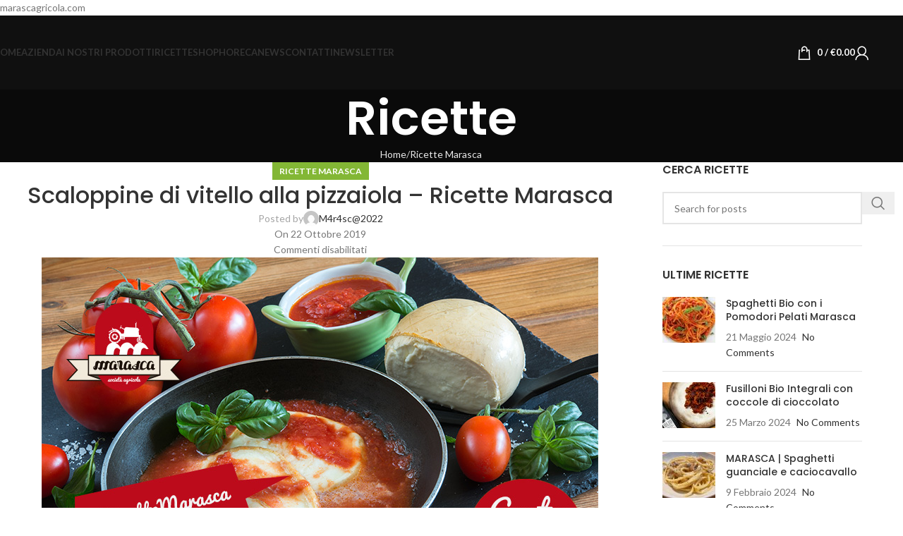

--- FILE ---
content_type: text/html; charset=UTF-8
request_url: https://www.marascagricola.com/scaloppine-di-vitello-alla-pizzaiola-ricette-marasca/
body_size: 29071
content:
<!DOCTYPE html>
<html lang="it-IT">
<head><style>img.lazy{min-height:1px}</style><link href="https://www.marascagricola.com/wp-content/plugins/w3-total-cache/pub/js/lazyload.min.js" as="script">
	<meta charset="UTF-8">
	<link rel="profile" href="https://gmpg.org/xfn/11">
	<link rel="pingback" href="https://www.marascagricola.com/xmlrpc.php">

	<meta name='robots' content='index, follow, max-image-preview:large, max-snippet:-1, max-video-preview:-1' />
	<style>img:is([sizes="auto" i], [sizes^="auto," i]) { contain-intrinsic-size: 3000px 1500px }</style>
	
<!-- Google Tag Manager for WordPress by gtm4wp.com -->
<script data-cfasync="false" data-pagespeed-no-defer>
	var gtm4wp_datalayer_name = "dataLayer";
	var dataLayer = dataLayer || [];
</script>
<!-- End Google Tag Manager for WordPress by gtm4wp.com -->
	<!-- This site is optimized with the Yoast SEO plugin v24.8.1 - https://yoast.com/wordpress/plugins/seo/ -->
	<title>Scaloppine di vitello alla pizzaiola - Ricette Marasca - Marasca Agricola</title>
	<meta name="description" content="Un frutto di unioni di sapori come pomodoro, mozzarella e le scaloppine. Una ricetta amata da tutti, grandi e bambini." />
	<link rel="canonical" href="https://www.marascagricola.com/scaloppine-di-vitello-alla-pizzaiola-ricette-marasca/" />
	<meta property="og:locale" content="it_IT" />
	<meta property="og:type" content="article" />
	<meta property="og:title" content="Scaloppine di vitello alla pizzaiola - Ricette Marasca - Marasca Agricola" />
	<meta property="og:description" content="Un frutto di unioni di sapori come pomodoro, mozzarella e le scaloppine. Una ricetta amata da tutti, grandi e bambini." />
	<meta property="og:url" content="https://www.marascagricola.com/scaloppine-di-vitello-alla-pizzaiola-ricette-marasca/" />
	<meta property="og:site_name" content="Marasca Agricola" />
	<meta property="article:published_time" content="2019-10-22T16:16:16+00:00" />
	<meta property="article:modified_time" content="2022-03-17T09:22:31+00:00" />
	<meta property="og:image" content="https://www.marascagricola.com/wp-content/uploads/2019/10/Scaloppine-di-vitello-alla-pizzaiola-Ricette-Marasca.jpg" />
	<meta property="og:image:width" content="790" />
	<meta property="og:image:height" content="527" />
	<meta property="og:image:type" content="image/jpeg" />
	<meta name="author" content="M4r4sc@2022" />
	<meta name="twitter:card" content="summary_large_image" />
	<meta name="twitter:label1" content="Scritto da" />
	<meta name="twitter:data1" content="M4r4sc@2022" />
	<meta name="twitter:label2" content="Tempo di lettura stimato" />
	<meta name="twitter:data2" content="1 minuto" />
	<script type="application/ld+json" class="yoast-schema-graph">{"@context":"https://schema.org","@graph":[{"@type":"WebPage","@id":"https://www.marascagricola.com/scaloppine-di-vitello-alla-pizzaiola-ricette-marasca/","url":"https://www.marascagricola.com/scaloppine-di-vitello-alla-pizzaiola-ricette-marasca/","name":"Scaloppine di vitello alla pizzaiola - Ricette Marasca - Marasca Agricola","isPartOf":{"@id":"https://www.marascagricola.com/#website"},"primaryImageOfPage":{"@id":"https://www.marascagricola.com/scaloppine-di-vitello-alla-pizzaiola-ricette-marasca/#primaryimage"},"image":{"@id":"https://www.marascagricola.com/scaloppine-di-vitello-alla-pizzaiola-ricette-marasca/#primaryimage"},"thumbnailUrl":"https://www.marascagricola.com/wp-content/uploads/2019/10/Scaloppine-di-vitello-alla-pizzaiola-Ricette-Marasca.jpg","datePublished":"2019-10-22T16:16:16+00:00","dateModified":"2022-03-17T09:22:31+00:00","author":{"@id":"https://www.marascagricola.com/#/schema/person/b9789e013ae71b4d639390edb060a1d7"},"description":"Un frutto di unioni di sapori come pomodoro, mozzarella e le scaloppine. Una ricetta amata da tutti, grandi e bambini.","breadcrumb":{"@id":"https://www.marascagricola.com/scaloppine-di-vitello-alla-pizzaiola-ricette-marasca/#breadcrumb"},"inLanguage":"it-IT","potentialAction":[{"@type":"ReadAction","target":["https://www.marascagricola.com/scaloppine-di-vitello-alla-pizzaiola-ricette-marasca/"]}]},{"@type":"ImageObject","inLanguage":"it-IT","@id":"https://www.marascagricola.com/scaloppine-di-vitello-alla-pizzaiola-ricette-marasca/#primaryimage","url":"https://www.marascagricola.com/wp-content/uploads/2019/10/Scaloppine-di-vitello-alla-pizzaiola-Ricette-Marasca.jpg","contentUrl":"https://www.marascagricola.com/wp-content/uploads/2019/10/Scaloppine-di-vitello-alla-pizzaiola-Ricette-Marasca.jpg","width":790,"height":527},{"@type":"BreadcrumbList","@id":"https://www.marascagricola.com/scaloppine-di-vitello-alla-pizzaiola-ricette-marasca/#breadcrumb","itemListElement":[{"@type":"ListItem","position":1,"name":"Home","item":"https://www.marascagricola.com/"},{"@type":"ListItem","position":2,"name":"Ricette","item":"https://www.marascagricola.com/ricette/"},{"@type":"ListItem","position":3,"name":"Scaloppine di vitello alla pizzaiola &#8211; Ricette Marasca"}]},{"@type":"WebSite","@id":"https://www.marascagricola.com/#website","url":"https://www.marascagricola.com/","name":"Marasca Agricola","description":"La coltura delle cose buone","potentialAction":[{"@type":"SearchAction","target":{"@type":"EntryPoint","urlTemplate":"https://www.marascagricola.com/?s={search_term_string}"},"query-input":{"@type":"PropertyValueSpecification","valueRequired":true,"valueName":"search_term_string"}}],"inLanguage":"it-IT"},{"@type":"Person","@id":"https://www.marascagricola.com/#/schema/person/b9789e013ae71b4d639390edb060a1d7","name":"M4r4sc@2022","image":{"@type":"ImageObject","inLanguage":"it-IT","@id":"https://www.marascagricola.com/#/schema/person/image/","url":"https://secure.gravatar.com/avatar/e6e7ec1ade41d623b4ea0f70773e1fc8c0db92fac19e00311f5ed48748248031?s=96&d=mm&r=g","contentUrl":"https://secure.gravatar.com/avatar/e6e7ec1ade41d623b4ea0f70773e1fc8c0db92fac19e00311f5ed48748248031?s=96&d=mm&r=g","caption":"M4r4sc@2022"},"sameAs":["https://www.marascagricola.com"],"url":"https://www.marascagricola.com/author/m4r4sc2022/"}]}</script>
	<!-- / Yoast SEO plugin. -->


<script type='application/javascript'  id='pys-version-script'>console.log('PixelYourSite Free version 10.1.3');</script>
<link rel='dns-prefetch' href='//fonts.googleapis.com' />
<link rel="alternate" type="application/rss+xml" title="Marasca Agricola &raquo; Feed" href="https://www.marascagricola.com/feed/" />
<link rel="alternate" type="application/rss+xml" title="Marasca Agricola &raquo; Feed dei commenti" href="https://www.marascagricola.com/comments/feed/" />
<link rel='stylesheet' id='berocket_mm_quantity_style-css' href='https://www.marascagricola.com/wp-content/plugins/minmax-quantity-for-woocommerce/css/shop.css?ver=1.3.8' type='text/css' media='all' />
<link rel='stylesheet' id='wp-block-library-css' href='https://www.marascagricola.com/wp-includes/css/dist/block-library/style.css?ver=6.8.2' type='text/css' media='all' />
<style id='qsm-quiz-style-inline-css' type='text/css'>


</style>
<style id='safe-svg-svg-icon-style-inline-css' type='text/css'>
.safe-svg-cover{text-align:center}.safe-svg-cover .safe-svg-inside{display:inline-block;max-width:100%}.safe-svg-cover svg{height:100%;max-height:100%;max-width:100%;width:100%}

</style>
<style id='global-styles-inline-css' type='text/css'>
:root{--wp--preset--aspect-ratio--square: 1;--wp--preset--aspect-ratio--4-3: 4/3;--wp--preset--aspect-ratio--3-4: 3/4;--wp--preset--aspect-ratio--3-2: 3/2;--wp--preset--aspect-ratio--2-3: 2/3;--wp--preset--aspect-ratio--16-9: 16/9;--wp--preset--aspect-ratio--9-16: 9/16;--wp--preset--color--black: #000000;--wp--preset--color--cyan-bluish-gray: #abb8c3;--wp--preset--color--white: #ffffff;--wp--preset--color--pale-pink: #f78da7;--wp--preset--color--vivid-red: #cf2e2e;--wp--preset--color--luminous-vivid-orange: #ff6900;--wp--preset--color--luminous-vivid-amber: #fcb900;--wp--preset--color--light-green-cyan: #7bdcb5;--wp--preset--color--vivid-green-cyan: #00d084;--wp--preset--color--pale-cyan-blue: #8ed1fc;--wp--preset--color--vivid-cyan-blue: #0693e3;--wp--preset--color--vivid-purple: #9b51e0;--wp--preset--gradient--vivid-cyan-blue-to-vivid-purple: linear-gradient(135deg,rgba(6,147,227,1) 0%,rgb(155,81,224) 100%);--wp--preset--gradient--light-green-cyan-to-vivid-green-cyan: linear-gradient(135deg,rgb(122,220,180) 0%,rgb(0,208,130) 100%);--wp--preset--gradient--luminous-vivid-amber-to-luminous-vivid-orange: linear-gradient(135deg,rgba(252,185,0,1) 0%,rgba(255,105,0,1) 100%);--wp--preset--gradient--luminous-vivid-orange-to-vivid-red: linear-gradient(135deg,rgba(255,105,0,1) 0%,rgb(207,46,46) 100%);--wp--preset--gradient--very-light-gray-to-cyan-bluish-gray: linear-gradient(135deg,rgb(238,238,238) 0%,rgb(169,184,195) 100%);--wp--preset--gradient--cool-to-warm-spectrum: linear-gradient(135deg,rgb(74,234,220) 0%,rgb(151,120,209) 20%,rgb(207,42,186) 40%,rgb(238,44,130) 60%,rgb(251,105,98) 80%,rgb(254,248,76) 100%);--wp--preset--gradient--blush-light-purple: linear-gradient(135deg,rgb(255,206,236) 0%,rgb(152,150,240) 100%);--wp--preset--gradient--blush-bordeaux: linear-gradient(135deg,rgb(254,205,165) 0%,rgb(254,45,45) 50%,rgb(107,0,62) 100%);--wp--preset--gradient--luminous-dusk: linear-gradient(135deg,rgb(255,203,112) 0%,rgb(199,81,192) 50%,rgb(65,88,208) 100%);--wp--preset--gradient--pale-ocean: linear-gradient(135deg,rgb(255,245,203) 0%,rgb(182,227,212) 50%,rgb(51,167,181) 100%);--wp--preset--gradient--electric-grass: linear-gradient(135deg,rgb(202,248,128) 0%,rgb(113,206,126) 100%);--wp--preset--gradient--midnight: linear-gradient(135deg,rgb(2,3,129) 0%,rgb(40,116,252) 100%);--wp--preset--font-size--small: 13px;--wp--preset--font-size--medium: 20px;--wp--preset--font-size--large: 36px;--wp--preset--font-size--x-large: 42px;--wp--preset--spacing--20: 0.44rem;--wp--preset--spacing--30: 0.67rem;--wp--preset--spacing--40: 1rem;--wp--preset--spacing--50: 1.5rem;--wp--preset--spacing--60: 2.25rem;--wp--preset--spacing--70: 3.38rem;--wp--preset--spacing--80: 5.06rem;--wp--preset--shadow--natural: 6px 6px 9px rgba(0, 0, 0, 0.2);--wp--preset--shadow--deep: 12px 12px 50px rgba(0, 0, 0, 0.4);--wp--preset--shadow--sharp: 6px 6px 0px rgba(0, 0, 0, 0.2);--wp--preset--shadow--outlined: 6px 6px 0px -3px rgba(255, 255, 255, 1), 6px 6px rgba(0, 0, 0, 1);--wp--preset--shadow--crisp: 6px 6px 0px rgba(0, 0, 0, 1);}:where(body) { margin: 0; }.wp-site-blocks > .alignleft { float: left; margin-right: 2em; }.wp-site-blocks > .alignright { float: right; margin-left: 2em; }.wp-site-blocks > .aligncenter { justify-content: center; margin-left: auto; margin-right: auto; }:where(.is-layout-flex){gap: 0.5em;}:where(.is-layout-grid){gap: 0.5em;}.is-layout-flow > .alignleft{float: left;margin-inline-start: 0;margin-inline-end: 2em;}.is-layout-flow > .alignright{float: right;margin-inline-start: 2em;margin-inline-end: 0;}.is-layout-flow > .aligncenter{margin-left: auto !important;margin-right: auto !important;}.is-layout-constrained > .alignleft{float: left;margin-inline-start: 0;margin-inline-end: 2em;}.is-layout-constrained > .alignright{float: right;margin-inline-start: 2em;margin-inline-end: 0;}.is-layout-constrained > .aligncenter{margin-left: auto !important;margin-right: auto !important;}.is-layout-constrained > :where(:not(.alignleft):not(.alignright):not(.alignfull)){margin-left: auto !important;margin-right: auto !important;}body .is-layout-flex{display: flex;}.is-layout-flex{flex-wrap: wrap;align-items: center;}.is-layout-flex > :is(*, div){margin: 0;}body .is-layout-grid{display: grid;}.is-layout-grid > :is(*, div){margin: 0;}body{padding-top: 0px;padding-right: 0px;padding-bottom: 0px;padding-left: 0px;}a:where(:not(.wp-element-button)){text-decoration: none;}:root :where(.wp-element-button, .wp-block-button__link){background-color: #32373c;border-width: 0;color: #fff;font-family: inherit;font-size: inherit;line-height: inherit;padding: calc(0.667em + 2px) calc(1.333em + 2px);text-decoration: none;}.has-black-color{color: var(--wp--preset--color--black) !important;}.has-cyan-bluish-gray-color{color: var(--wp--preset--color--cyan-bluish-gray) !important;}.has-white-color{color: var(--wp--preset--color--white) !important;}.has-pale-pink-color{color: var(--wp--preset--color--pale-pink) !important;}.has-vivid-red-color{color: var(--wp--preset--color--vivid-red) !important;}.has-luminous-vivid-orange-color{color: var(--wp--preset--color--luminous-vivid-orange) !important;}.has-luminous-vivid-amber-color{color: var(--wp--preset--color--luminous-vivid-amber) !important;}.has-light-green-cyan-color{color: var(--wp--preset--color--light-green-cyan) !important;}.has-vivid-green-cyan-color{color: var(--wp--preset--color--vivid-green-cyan) !important;}.has-pale-cyan-blue-color{color: var(--wp--preset--color--pale-cyan-blue) !important;}.has-vivid-cyan-blue-color{color: var(--wp--preset--color--vivid-cyan-blue) !important;}.has-vivid-purple-color{color: var(--wp--preset--color--vivid-purple) !important;}.has-black-background-color{background-color: var(--wp--preset--color--black) !important;}.has-cyan-bluish-gray-background-color{background-color: var(--wp--preset--color--cyan-bluish-gray) !important;}.has-white-background-color{background-color: var(--wp--preset--color--white) !important;}.has-pale-pink-background-color{background-color: var(--wp--preset--color--pale-pink) !important;}.has-vivid-red-background-color{background-color: var(--wp--preset--color--vivid-red) !important;}.has-luminous-vivid-orange-background-color{background-color: var(--wp--preset--color--luminous-vivid-orange) !important;}.has-luminous-vivid-amber-background-color{background-color: var(--wp--preset--color--luminous-vivid-amber) !important;}.has-light-green-cyan-background-color{background-color: var(--wp--preset--color--light-green-cyan) !important;}.has-vivid-green-cyan-background-color{background-color: var(--wp--preset--color--vivid-green-cyan) !important;}.has-pale-cyan-blue-background-color{background-color: var(--wp--preset--color--pale-cyan-blue) !important;}.has-vivid-cyan-blue-background-color{background-color: var(--wp--preset--color--vivid-cyan-blue) !important;}.has-vivid-purple-background-color{background-color: var(--wp--preset--color--vivid-purple) !important;}.has-black-border-color{border-color: var(--wp--preset--color--black) !important;}.has-cyan-bluish-gray-border-color{border-color: var(--wp--preset--color--cyan-bluish-gray) !important;}.has-white-border-color{border-color: var(--wp--preset--color--white) !important;}.has-pale-pink-border-color{border-color: var(--wp--preset--color--pale-pink) !important;}.has-vivid-red-border-color{border-color: var(--wp--preset--color--vivid-red) !important;}.has-luminous-vivid-orange-border-color{border-color: var(--wp--preset--color--luminous-vivid-orange) !important;}.has-luminous-vivid-amber-border-color{border-color: var(--wp--preset--color--luminous-vivid-amber) !important;}.has-light-green-cyan-border-color{border-color: var(--wp--preset--color--light-green-cyan) !important;}.has-vivid-green-cyan-border-color{border-color: var(--wp--preset--color--vivid-green-cyan) !important;}.has-pale-cyan-blue-border-color{border-color: var(--wp--preset--color--pale-cyan-blue) !important;}.has-vivid-cyan-blue-border-color{border-color: var(--wp--preset--color--vivid-cyan-blue) !important;}.has-vivid-purple-border-color{border-color: var(--wp--preset--color--vivid-purple) !important;}.has-vivid-cyan-blue-to-vivid-purple-gradient-background{background: var(--wp--preset--gradient--vivid-cyan-blue-to-vivid-purple) !important;}.has-light-green-cyan-to-vivid-green-cyan-gradient-background{background: var(--wp--preset--gradient--light-green-cyan-to-vivid-green-cyan) !important;}.has-luminous-vivid-amber-to-luminous-vivid-orange-gradient-background{background: var(--wp--preset--gradient--luminous-vivid-amber-to-luminous-vivid-orange) !important;}.has-luminous-vivid-orange-to-vivid-red-gradient-background{background: var(--wp--preset--gradient--luminous-vivid-orange-to-vivid-red) !important;}.has-very-light-gray-to-cyan-bluish-gray-gradient-background{background: var(--wp--preset--gradient--very-light-gray-to-cyan-bluish-gray) !important;}.has-cool-to-warm-spectrum-gradient-background{background: var(--wp--preset--gradient--cool-to-warm-spectrum) !important;}.has-blush-light-purple-gradient-background{background: var(--wp--preset--gradient--blush-light-purple) !important;}.has-blush-bordeaux-gradient-background{background: var(--wp--preset--gradient--blush-bordeaux) !important;}.has-luminous-dusk-gradient-background{background: var(--wp--preset--gradient--luminous-dusk) !important;}.has-pale-ocean-gradient-background{background: var(--wp--preset--gradient--pale-ocean) !important;}.has-electric-grass-gradient-background{background: var(--wp--preset--gradient--electric-grass) !important;}.has-midnight-gradient-background{background: var(--wp--preset--gradient--midnight) !important;}.has-small-font-size{font-size: var(--wp--preset--font-size--small) !important;}.has-medium-font-size{font-size: var(--wp--preset--font-size--medium) !important;}.has-large-font-size{font-size: var(--wp--preset--font-size--large) !important;}.has-x-large-font-size{font-size: var(--wp--preset--font-size--x-large) !important;}
:where(.wp-block-post-template.is-layout-flex){gap: 1.25em;}:where(.wp-block-post-template.is-layout-grid){gap: 1.25em;}
:where(.wp-block-columns.is-layout-flex){gap: 2em;}:where(.wp-block-columns.is-layout-grid){gap: 2em;}
:root :where(.wp-block-pullquote){font-size: 1.5em;line-height: 1.6;}
</style>
<link rel='stylesheet' id='qligg-swiper-css' href='https://www.marascagricola.com/wp-content/plugins/insta-gallery/assets/frontend/swiper/swiper.min.css?ver=4.6.4' type='text/css' media='all' />
<link rel='stylesheet' id='qligg-frontend-css' href='https://www.marascagricola.com/wp-content/plugins/insta-gallery/build/frontend/css/style.css?ver=4.6.4' type='text/css' media='all' />
<link rel='stylesheet' id='wcsob-css' href='https://www.marascagricola.com/wp-content/plugins/sold-out-badge-for-woocommerce//style.css?ver=6.8.2' type='text/css' media='all' />
<style id='wcsob-inline-css' type='text/css'>
.wcsob_soldout { color: #ffffff;background: #F90707;font-size: 20px;padding-top: 3px;padding-right: 8px;padding-bottom: 3px;padding-left: 8px;font-weight: bold;width: 160px;height: auto;border-radius: 4px;z-index: 9999;text-align: center;position: absolute;top: 150px;right: auto;bottom: auto;left: 135px; }.single-product .wcsob_soldout { top: auto;right: auto;bottom: auto;left: auto; }
</style>
<style id='woocommerce-inline-inline-css' type='text/css'>
.woocommerce form .form-row .required { visibility: visible; }
</style>
<link rel='stylesheet' id='wcz-frontend-css' href='https://www.marascagricola.com/wp-content/plugins/woocustomizer/assets/css/frontend.css?ver=2.6.0' type='text/css' media='all' />
<link rel='stylesheet' id='wt-smart-coupon-for-woo-css' href='https://www.marascagricola.com/wp-content/plugins/wt-smart-coupons-for-woocommerce/public/css/wt-smart-coupon-public.css?ver=2.1.1' type='text/css' media='all' />
<style id='wcz-customizer-custom-css-inline-css' type='text/css'>
body.woocommerce p.woocommerce-result-count{
	display:none !important;
}
body.woocommerce.wcz-woocommerce ul.products li.product .woocommerce-loop-product__title,
					body.wcz-woocommerce .products .product .woocommerce-loop-product__title,
                    body.wcz-wooblocks ul.wc-block-grid__products li.wc-block-grid__product .wc-block-grid__product-title{
	font-size:14px !important;
}
body.single-product a.wcz-continue{
	margin-bottom:20px;
}
body.single-product.wcz-woocommerce div.product p.price{
	font-size:27px !important;
}

</style>
<link rel='stylesheet' id='js_composer_front-css' href='https://www.marascagricola.com/wp-content/plugins/js_composer/assets/css/js_composer.min.css?ver=8.3.1' type='text/css' media='all' />
<link rel='stylesheet' id='woodmart-style-css' href='https://www.marascagricola.com/wp-content/themes/woodmart/css/parts/base.min.css?ver=8.1.0' type='text/css' media='all' />
<link rel='stylesheet' id='wd-helpers-wpb-elem-css' href='https://www.marascagricola.com/wp-content/themes/woodmart/css/parts/helpers-wpb-elem.min.css?ver=8.1.0' type='text/css' media='all' />
<link rel='stylesheet' id='wd-blog-single-base-css' href='https://www.marascagricola.com/wp-content/themes/woodmart/css/parts/blog-single-base.min.css?ver=8.1.0' type='text/css' media='all' />
<link rel='stylesheet' id='wd-blog-base-css' href='https://www.marascagricola.com/wp-content/themes/woodmart/css/parts/blog-base.min.css?ver=8.1.0' type='text/css' media='all' />
<link rel='stylesheet' id='wd-wpcf7-css' href='https://www.marascagricola.com/wp-content/themes/woodmart/css/parts/int-wpcf7.min.css?ver=8.1.0' type='text/css' media='all' />
<link rel='stylesheet' id='wd-revolution-slider-css' href='https://www.marascagricola.com/wp-content/themes/woodmart/css/parts/int-rev-slider.min.css?ver=8.1.0' type='text/css' media='all' />
<link rel='stylesheet' id='wd-woo-paypal-payments-css' href='https://www.marascagricola.com/wp-content/themes/woodmart/css/parts/int-woo-paypal-payments.min.css?ver=8.1.0' type='text/css' media='all' />
<link rel='stylesheet' id='wd-wpbakery-base-css' href='https://www.marascagricola.com/wp-content/themes/woodmart/css/parts/int-wpb-base.min.css?ver=8.1.0' type='text/css' media='all' />
<link rel='stylesheet' id='wd-wpbakery-base-deprecated-css' href='https://www.marascagricola.com/wp-content/themes/woodmart/css/parts/int-wpb-base-deprecated.min.css?ver=8.1.0' type='text/css' media='all' />
<link rel='stylesheet' id='wd-int-wordfence-css' href='https://www.marascagricola.com/wp-content/themes/woodmart/css/parts/int-wordfence.min.css?ver=8.1.0' type='text/css' media='all' />
<link rel='stylesheet' id='wd-woocommerce-base-css' href='https://www.marascagricola.com/wp-content/themes/woodmart/css/parts/woocommerce-base.min.css?ver=8.1.0' type='text/css' media='all' />
<link rel='stylesheet' id='wd-mod-star-rating-css' href='https://www.marascagricola.com/wp-content/themes/woodmart/css/parts/mod-star-rating.min.css?ver=8.1.0' type='text/css' media='all' />
<link rel='stylesheet' id='wd-woo-el-track-order-css' href='https://www.marascagricola.com/wp-content/themes/woodmart/css/parts/woo-el-track-order.min.css?ver=8.1.0' type='text/css' media='all' />
<link rel='stylesheet' id='wd-woocommerce-block-notices-css' href='https://www.marascagricola.com/wp-content/themes/woodmart/css/parts/woo-mod-block-notices.min.css?ver=8.1.0' type='text/css' media='all' />
<link rel='stylesheet' id='wd-wp-blocks-css' href='https://www.marascagricola.com/wp-content/themes/woodmart/css/parts/wp-blocks.min.css?ver=8.1.0' type='text/css' media='all' />
<link rel='stylesheet' id='wd-header-base-css' href='https://www.marascagricola.com/wp-content/themes/woodmart/css/parts/header-base.min.css?ver=8.1.0' type='text/css' media='all' />
<link rel='stylesheet' id='wd-mod-tools-css' href='https://www.marascagricola.com/wp-content/themes/woodmart/css/parts/mod-tools.min.css?ver=8.1.0' type='text/css' media='all' />
<link rel='stylesheet' id='wd-header-elements-base-css' href='https://www.marascagricola.com/wp-content/themes/woodmart/css/parts/header-el-base.min.css?ver=8.1.0' type='text/css' media='all' />
<link rel='stylesheet' id='wd-social-icons-css' href='https://www.marascagricola.com/wp-content/themes/woodmart/css/parts/el-social-icons.min.css?ver=8.1.0' type='text/css' media='all' />
<link rel='stylesheet' id='wd-header-cart-side-css' href='https://www.marascagricola.com/wp-content/themes/woodmart/css/parts/header-el-cart-side.min.css?ver=8.1.0' type='text/css' media='all' />
<link rel='stylesheet' id='wd-header-cart-css' href='https://www.marascagricola.com/wp-content/themes/woodmart/css/parts/header-el-cart.min.css?ver=8.1.0' type='text/css' media='all' />
<link rel='stylesheet' id='wd-widget-shopping-cart-css' href='https://www.marascagricola.com/wp-content/themes/woodmart/css/parts/woo-widget-shopping-cart.min.css?ver=8.1.0' type='text/css' media='all' />
<link rel='stylesheet' id='wd-widget-product-list-css' href='https://www.marascagricola.com/wp-content/themes/woodmart/css/parts/woo-widget-product-list.min.css?ver=8.1.0' type='text/css' media='all' />
<link rel='stylesheet' id='wd-header-my-account-dropdown-css' href='https://www.marascagricola.com/wp-content/themes/woodmart/css/parts/header-el-my-account-dropdown.min.css?ver=8.1.0' type='text/css' media='all' />
<link rel='stylesheet' id='wd-woo-mod-login-form-css' href='https://www.marascagricola.com/wp-content/themes/woodmart/css/parts/woo-mod-login-form.min.css?ver=8.1.0' type='text/css' media='all' />
<link rel='stylesheet' id='wd-header-my-account-css' href='https://www.marascagricola.com/wp-content/themes/woodmart/css/parts/header-el-my-account.min.css?ver=8.1.0' type='text/css' media='all' />
<link rel='stylesheet' id='wd-header-mobile-nav-dropdown-css' href='https://www.marascagricola.com/wp-content/themes/woodmart/css/parts/header-el-mobile-nav-dropdown.min.css?ver=8.1.0' type='text/css' media='all' />
<link rel='stylesheet' id='wd-page-title-css' href='https://www.marascagricola.com/wp-content/themes/woodmart/css/parts/page-title.min.css?ver=8.1.0' type='text/css' media='all' />
<link rel='stylesheet' id='wd-social-icons-styles-css' href='https://www.marascagricola.com/wp-content/themes/woodmart/css/parts/el-social-styles.min.css?ver=8.1.0' type='text/css' media='all' />
<link rel='stylesheet' id='wd-page-navigation-css' href='https://www.marascagricola.com/wp-content/themes/woodmart/css/parts/mod-page-navigation.min.css?ver=8.1.0' type='text/css' media='all' />
<link rel='stylesheet' id='wd-blog-loop-base-old-css' href='https://www.marascagricola.com/wp-content/themes/woodmart/css/parts/blog-loop-base-old.min.css?ver=8.1.0' type='text/css' media='all' />
<link rel='stylesheet' id='wd-blog-loop-design-masonry-css' href='https://www.marascagricola.com/wp-content/themes/woodmart/css/parts/blog-loop-design-masonry.min.css?ver=8.1.0' type='text/css' media='all' />
<link rel='stylesheet' id='wd-swiper-css' href='https://www.marascagricola.com/wp-content/themes/woodmart/css/parts/lib-swiper.min.css?ver=8.1.0' type='text/css' media='all' />
<link rel='stylesheet' id='wd-swiper-arrows-css' href='https://www.marascagricola.com/wp-content/themes/woodmart/css/parts/lib-swiper-arrows.min.css?ver=8.1.0' type='text/css' media='all' />
<link rel='stylesheet' id='wd-swiper-pagin-css' href='https://www.marascagricola.com/wp-content/themes/woodmart/css/parts/lib-swiper-pagin.min.css?ver=8.1.0' type='text/css' media='all' />
<link rel='stylesheet' id='wd-mod-comments-css' href='https://www.marascagricola.com/wp-content/themes/woodmart/css/parts/mod-comments.min.css?ver=8.1.0' type='text/css' media='all' />
<link rel='stylesheet' id='wd-off-canvas-sidebar-css' href='https://www.marascagricola.com/wp-content/themes/woodmart/css/parts/opt-off-canvas-sidebar.min.css?ver=8.1.0' type='text/css' media='all' />
<link rel='stylesheet' id='wd-widget-wd-recent-posts-css' href='https://www.marascagricola.com/wp-content/themes/woodmart/css/parts/widget-wd-recent-posts.min.css?ver=8.1.0' type='text/css' media='all' />
<link rel='stylesheet' id='wd-wd-search-form-css' href='https://www.marascagricola.com/wp-content/themes/woodmart/css/parts/wd-search-form.min.css?ver=8.1.0' type='text/css' media='all' />
<link rel='stylesheet' id='wd-widget-collapse-css' href='https://www.marascagricola.com/wp-content/themes/woodmart/css/parts/opt-widget-collapse.min.css?ver=8.1.0' type='text/css' media='all' />
<link rel='stylesheet' id='wd-footer-base-css' href='https://www.marascagricola.com/wp-content/themes/woodmart/css/parts/footer-base.min.css?ver=8.1.0' type='text/css' media='all' />
<link rel='stylesheet' id='wd-brands-css' href='https://www.marascagricola.com/wp-content/themes/woodmart/css/parts/el-brand.min.css?ver=8.1.0' type='text/css' media='all' />
<link rel='stylesheet' id='wd-scroll-top-css' href='https://www.marascagricola.com/wp-content/themes/woodmart/css/parts/opt-scrolltotop.min.css?ver=8.1.0' type='text/css' media='all' />
<link rel='stylesheet' id='wd-bottom-toolbar-css' href='https://www.marascagricola.com/wp-content/themes/woodmart/css/parts/opt-bottom-toolbar.min.css?ver=8.1.0' type='text/css' media='all' />
<link rel='stylesheet' id='wd-mod-sticky-sidebar-opener-css' href='https://www.marascagricola.com/wp-content/themes/woodmart/css/parts/mod-sticky-sidebar-opener.min.css?ver=8.1.0' type='text/css' media='all' />
<link rel='stylesheet' id='xts-google-fonts-css' href='https://fonts.googleapis.com/css?family=Lato%3A400%2C700%7CPoppins%3A400%2C600%2C500&#038;ver=8.1.0' type='text/css' media='all' />
<!--n2css--><!--n2js--><script type="text/javascript" src="https://www.marascagricola.com/wp-includes/js/jquery/jquery.js?ver=3.7.1" id="jquery-core-js"></script>
<script type="text/javascript" src="https://www.marascagricola.com/wp-includes/js/jquery/jquery-migrate.js?ver=3.4.1" id="jquery-migrate-js"></script>
<script type="text/javascript" src="https://www.marascagricola.com/wp-content/plugins/minmax-quantity-for-woocommerce/js/frontend.js?ver=6.8.2" id="berocket-front-cart-js-js"></script>
<script type="text/javascript" src="https://www.marascagricola.com/wp-content/plugins/woocommerce/assets/js/jquery-blockui/jquery.blockUI.js?ver=2.7.0-wc.9.7.1" id="jquery-blockui-js" data-wp-strategy="defer"></script>
<script type="text/javascript" id="wc-add-to-cart-js-extra">
/* <![CDATA[ */
var wc_add_to_cart_params = {"ajax_url":"\/wp-admin\/admin-ajax.php","wc_ajax_url":"\/?wc-ajax=%%endpoint%%","i18n_view_cart":"Visualizza carrello","cart_url":"https:\/\/www.marascagricola.com\/cart\/","is_cart":"","cart_redirect_after_add":"no"};
/* ]]> */
</script>
<script type="text/javascript" src="https://www.marascagricola.com/wp-content/plugins/woocommerce/assets/js/frontend/add-to-cart.js?ver=9.7.1" id="wc-add-to-cart-js" data-wp-strategy="defer"></script>
<script type="text/javascript" src="https://www.marascagricola.com/wp-content/plugins/woocommerce/assets/js/js-cookie/js.cookie.js?ver=2.1.4-wc.9.7.1" id="js-cookie-js" defer="defer" data-wp-strategy="defer"></script>
<script type="text/javascript" id="woocommerce-js-extra">
/* <![CDATA[ */
var woocommerce_params = {"ajax_url":"\/wp-admin\/admin-ajax.php","wc_ajax_url":"\/?wc-ajax=%%endpoint%%","i18n_password_show":"Mostra password","i18n_password_hide":"Nascondi password"};
/* ]]> */
</script>
<script type="text/javascript" src="https://www.marascagricola.com/wp-content/plugins/woocommerce/assets/js/frontend/woocommerce.js?ver=9.7.1" id="woocommerce-js" defer="defer" data-wp-strategy="defer"></script>
<script type="text/javascript" id="wt-smart-coupon-for-woo-js-extra">
/* <![CDATA[ */
var WTSmartCouponOBJ = {"ajaxurl":"https:\/\/www.marascagricola.com\/wp-admin\/admin-ajax.php","wc_ajax_url":"https:\/\/www.marascagricola.com\/?wc-ajax=","nonces":{"public":"e69f07af02","apply_coupon":"a517fe307e"},"labels":{"please_wait":"Attendi...","choose_variation":"Scegli una variante","error":"Errore! "},"shipping_method":[],"payment_method":"","is_cart":""};
/* ]]> */
</script>
<script type="text/javascript" src="https://www.marascagricola.com/wp-content/plugins/wt-smart-coupons-for-woocommerce/public/js/wt-smart-coupon-public.js?ver=2.1.1" id="wt-smart-coupon-for-woo-js"></script>
<script type="text/javascript" src="https://www.marascagricola.com/wp-content/plugins/js_composer/assets/js/vendors/woocommerce-add-to-cart.js?ver=8.3.1" id="vc_woocommerce-add-to-cart-js-js"></script>
<script type="text/javascript" src="https://www.marascagricola.com/wp-content/plugins/pixelyoursite/dist/scripts/jquery.bind-first-0.2.3.min.js?ver=6.8.2" id="jquery-bind-first-js"></script>
<script type="text/javascript" src="https://www.marascagricola.com/wp-content/plugins/pixelyoursite/dist/scripts/js.cookie-2.1.3.min.js?ver=2.1.3" id="js-cookie-pys-js"></script>
<script type="text/javascript" src="https://www.marascagricola.com/wp-content/plugins/pixelyoursite/dist/scripts/tld.min.js?ver=2.3.1" id="js-tld-js"></script>
<script type="text/javascript" id="pys-js-extra">
/* <![CDATA[ */
var pysOptions = {"staticEvents":{"facebook":{"init_event":[{"delay":0,"type":"static","ajaxFire":false,"name":"PageView","pixelIds":["606551662437438"],"eventID":"f3662e88-ae96-4404-89f8-41843bc6b8ab","params":{"post_category":"Ricette Marasca","page_title":"Scaloppine di vitello alla pizzaiola - Ricette Marasca","post_type":"post","post_id":1651,"plugin":"PixelYourSite","user_role":"guest","event_url":"www.marascagricola.com\/scaloppine-di-vitello-alla-pizzaiola-ricette-marasca\/"},"e_id":"init_event","ids":[],"hasTimeWindow":false,"timeWindow":0,"woo_order":"","edd_order":""}]}},"dynamicEvents":[],"triggerEvents":[],"triggerEventTypes":[],"facebook":{"pixelIds":["606551662437438"],"advancedMatching":{"external_id":"bbadceebfaddbaabddeacafe"},"advancedMatchingEnabled":true,"removeMetadata":false,"contentParams":{"post_type":"post","post_id":1651,"content_name":"Scaloppine di vitello alla pizzaiola - Ricette Marasca","categories":"Ricette Marasca","tags":"Pizzaiola, Pomodoro, Ricette Marasca, Scaloppine, Vitello"},"commentEventEnabled":true,"wooVariableAsSimple":false,"downloadEnabled":true,"formEventEnabled":true,"serverApiEnabled":true,"wooCRSendFromServer":false,"send_external_id":null,"enabled_medical":false,"do_not_track_medical_param":["event_url","post_title","page_title","landing_page","content_name","categories","category_name","tags"],"meta_ldu":false},"debug":"","siteUrl":"https:\/\/www.marascagricola.com","ajaxUrl":"https:\/\/www.marascagricola.com\/wp-admin\/admin-ajax.php","ajax_event":"5f679c2cf1","enable_remove_download_url_param":"1","cookie_duration":"7","last_visit_duration":"60","enable_success_send_form":"","ajaxForServerEvent":"1","ajaxForServerStaticEvent":"1","send_external_id":"1","external_id_expire":"180","track_cookie_for_subdomains":"1","google_consent_mode":"1","gdpr":{"ajax_enabled":false,"all_disabled_by_api":false,"facebook_disabled_by_api":false,"analytics_disabled_by_api":false,"google_ads_disabled_by_api":false,"pinterest_disabled_by_api":false,"bing_disabled_by_api":false,"externalID_disabled_by_api":false,"facebook_prior_consent_enabled":true,"analytics_prior_consent_enabled":true,"google_ads_prior_consent_enabled":null,"pinterest_prior_consent_enabled":true,"bing_prior_consent_enabled":true,"cookiebot_integration_enabled":false,"cookiebot_facebook_consent_category":"marketing","cookiebot_analytics_consent_category":"statistics","cookiebot_tiktok_consent_category":"marketing","cookiebot_google_ads_consent_category":null,"cookiebot_pinterest_consent_category":"marketing","cookiebot_bing_consent_category":"marketing","consent_magic_integration_enabled":false,"real_cookie_banner_integration_enabled":false,"cookie_notice_integration_enabled":false,"cookie_law_info_integration_enabled":false,"analytics_storage":{"enabled":true,"value":"granted","filter":false},"ad_storage":{"enabled":true,"value":"granted","filter":false},"ad_user_data":{"enabled":true,"value":"granted","filter":false},"ad_personalization":{"enabled":true,"value":"granted","filter":false}},"cookie":{"disabled_all_cookie":false,"disabled_start_session_cookie":false,"disabled_advanced_form_data_cookie":false,"disabled_landing_page_cookie":false,"disabled_first_visit_cookie":false,"disabled_trafficsource_cookie":false,"disabled_utmTerms_cookie":false,"disabled_utmId_cookie":false},"tracking_analytics":{"TrafficSource":"direct","TrafficLanding":"undefined","TrafficUtms":[],"TrafficUtmsId":[]},"GATags":{"ga_datalayer_type":"default","ga_datalayer_name":"dataLayerPYS"},"woo":{"enabled":true,"enabled_save_data_to_orders":true,"addToCartOnButtonEnabled":true,"addToCartOnButtonValueEnabled":true,"addToCartOnButtonValueOption":"price","singleProductId":null,"removeFromCartSelector":"form.woocommerce-cart-form .remove","addToCartCatchMethod":"add_cart_hook","is_order_received_page":false,"containOrderId":false},"edd":{"enabled":false},"cache_bypass":"1758228731"};
/* ]]> */
</script>
<script type="text/javascript" src="https://www.marascagricola.com/wp-content/plugins/pixelyoursite/dist/scripts/public.js?ver=10.1.3" id="pys-js"></script>
<script type="text/javascript" src="https://www.marascagricola.com/wp-content/plugins/woocommerce-quantity-manager/assets/js/wqm-frontend.js?ver=2.1" id="wqm-frontend-js"></script>
<script type="text/javascript" src="https://www.marascagricola.com/wp-content/themes/woodmart/js/libs/device.js?ver=8.1.0" id="wd-device-library-js"></script>
<script type="text/javascript" src="https://www.marascagricola.com/wp-content/themes/woodmart/js/scripts/global/scrollBar.js?ver=8.1.0" id="wd-scrollbar-js"></script>
<script></script><link rel="https://api.w.org/" href="https://www.marascagricola.com/wp-json/" /><link rel="alternate" title="JSON" type="application/json" href="https://www.marascagricola.com/wp-json/wp/v2/posts/1651" /><link rel="EditURI" type="application/rsd+xml" title="RSD" href="https://www.marascagricola.com/xmlrpc.php?rsd" />
<meta name="generator" content="WordPress 6.8.2" />
<meta name="generator" content="WooCommerce 9.7.1" />
<link rel='shortlink' href='https://www.marascagricola.com/?p=1651' />
<link rel="alternate" title="oEmbed (JSON)" type="application/json+oembed" href="https://www.marascagricola.com/wp-json/oembed/1.0/embed?url=https%3A%2F%2Fwww.marascagricola.com%2Fscaloppine-di-vitello-alla-pizzaiola-ricette-marasca%2F" />
<link rel="alternate" title="oEmbed (XML)" type="text/xml+oembed" href="https://www.marascagricola.com/wp-json/oembed/1.0/embed?url=https%3A%2F%2Fwww.marascagricola.com%2Fscaloppine-di-vitello-alla-pizzaiola-ricette-marasca%2F&#038;format=xml" />
<!-- Meta Pixel Code -->
<script>
!function(f,b,e,v,n,t,s)
{if(f.fbq)return;n=f.fbq=function(){n.callMethod?
n.callMethod.apply(n,arguments):n.queue.push(arguments)};
if(!f._fbq)f._fbq=n;n.push=n;n.loaded=!0;n.version='2.0';
n.queue=[];t=b.createElement(e);t.async=!0;
t.src=v;s=b.getElementsByTagName(e)[0];
s.parentNode.insertBefore(t,s)}(window, document,'script',
'https://connect.facebook.net/en_US/fbevents.js');
fbq('init', '5027363734008009');
fbq('track', 'PageView');
</script>
<noscript><img class="lazy" height="1" width="1" style="display:none"
src="data:image/svg+xml,%3Csvg%20xmlns='http://www.w3.org/2000/svg'%20viewBox='0%200%201%201'%3E%3C/svg%3E" data-src="https://www.facebook.com/tr?id=5027363734008009&ev=PageView&noscript=1"
/></noscript>
<!-- End Meta Pixel Code -->

<meta name="facebook-domain-verification" content="ulmzbwejykbqm83txllfv0so6pjzr4" /><style></style>marascagricola.com<script id='pixel-script-poptin' src='https://cdn.popt.in/pixel.js?id=e6e635ecb7a85' async='true'></script> 
<!-- Google Tag Manager for WordPress by gtm4wp.com -->
<!-- GTM Container placement set to off -->
<script data-cfasync="false" data-pagespeed-no-defer type="text/javascript">
	var dataLayer_content = {"pagePostType":"post","pagePostType2":"single-post","pageCategory":["ricette-marasca"],"pageAttributes":["pizzaiola","pomodoro","ricette-marasca","scaloppine","vitello"],"pagePostAuthor":"M4r4sc@2022"};
	dataLayer.push( dataLayer_content );
</script>
<script>
	console.warn && console.warn("[GTM4WP] Google Tag Manager container code placement set to OFF !!!");
	console.warn && console.warn("[GTM4WP] Data layer codes are active but GTM container must be loaded using custom coding !!!");
</script>
<!-- End Google Tag Manager for WordPress by gtm4wp.com --><link rel="apple-touch-icon" sizes="180x180" href="/wp-content/uploads/fbrfg/apple-touch-icon.png">
<link rel="icon" type="image/png" sizes="32x32" href="/wp-content/uploads/fbrfg/favicon-32x32.png">
<link rel="icon" type="image/png" sizes="16x16" href="/wp-content/uploads/fbrfg/favicon-16x16.png">
<link rel="manifest" href="/wp-content/uploads/fbrfg/site.webmanifest">
<link rel="mask-icon" href="/wp-content/uploads/fbrfg/safari-pinned-tab.svg" color="#9a2e31">
<link rel="shortcut icon" href="/wp-content/uploads/fbrfg/favicon.ico">
<meta name="msapplication-TileColor" content="#da532c">
<meta name="msapplication-config" content="/wp-content/uploads/fbrfg/browserconfig.xml">
<meta name="theme-color" content="#ffffff">					<meta name="viewport" content="width=device-width, initial-scale=1.0, maximum-scale=1.0, user-scalable=no">
										<noscript><style>.woocommerce-product-gallery{ opacity: 1 !important; }</style></noscript>
	<meta name="generator" content="Powered by WPBakery Page Builder - drag and drop page builder for WordPress."/>
<meta name="generator" content="Powered by Slider Revolution 6.6.20 - responsive, Mobile-Friendly Slider Plugin for WordPress with comfortable drag and drop interface." />
 <script id='pixel-script-poptin' src='https://cdn.popt.in/pixel.js?id=35ab3c766e334' async='true'></script> 





<link rel="icon" href="https://www.marascagricola.com/wp-content/uploads/2023/03/cropped-Progetto-senza-titolo-11-32x32.jpg" sizes="32x32" />
<link rel="icon" href="https://www.marascagricola.com/wp-content/uploads/2023/03/cropped-Progetto-senza-titolo-11-192x192.jpg" sizes="192x192" />
<link rel="apple-touch-icon" href="https://www.marascagricola.com/wp-content/uploads/2023/03/cropped-Progetto-senza-titolo-11-180x180.jpg" />
<meta name="msapplication-TileImage" content="https://www.marascagricola.com/wp-content/uploads/2023/03/cropped-Progetto-senza-titolo-11-270x270.jpg" />
<script>function setREVStartSize(e){
			//window.requestAnimationFrame(function() {
				window.RSIW = window.RSIW===undefined ? window.innerWidth : window.RSIW;
				window.RSIH = window.RSIH===undefined ? window.innerHeight : window.RSIH;
				try {
					var pw = document.getElementById(e.c).parentNode.offsetWidth,
						newh;
					pw = pw===0 || isNaN(pw) || (e.l=="fullwidth" || e.layout=="fullwidth") ? window.RSIW : pw;
					e.tabw = e.tabw===undefined ? 0 : parseInt(e.tabw);
					e.thumbw = e.thumbw===undefined ? 0 : parseInt(e.thumbw);
					e.tabh = e.tabh===undefined ? 0 : parseInt(e.tabh);
					e.thumbh = e.thumbh===undefined ? 0 : parseInt(e.thumbh);
					e.tabhide = e.tabhide===undefined ? 0 : parseInt(e.tabhide);
					e.thumbhide = e.thumbhide===undefined ? 0 : parseInt(e.thumbhide);
					e.mh = e.mh===undefined || e.mh=="" || e.mh==="auto" ? 0 : parseInt(e.mh,0);
					if(e.layout==="fullscreen" || e.l==="fullscreen")
						newh = Math.max(e.mh,window.RSIH);
					else{
						e.gw = Array.isArray(e.gw) ? e.gw : [e.gw];
						for (var i in e.rl) if (e.gw[i]===undefined || e.gw[i]===0) e.gw[i] = e.gw[i-1];
						e.gh = e.el===undefined || e.el==="" || (Array.isArray(e.el) && e.el.length==0)? e.gh : e.el;
						e.gh = Array.isArray(e.gh) ? e.gh : [e.gh];
						for (var i in e.rl) if (e.gh[i]===undefined || e.gh[i]===0) e.gh[i] = e.gh[i-1];
											
						var nl = new Array(e.rl.length),
							ix = 0,
							sl;
						e.tabw = e.tabhide>=pw ? 0 : e.tabw;
						e.thumbw = e.thumbhide>=pw ? 0 : e.thumbw;
						e.tabh = e.tabhide>=pw ? 0 : e.tabh;
						e.thumbh = e.thumbhide>=pw ? 0 : e.thumbh;
						for (var i in e.rl) nl[i] = e.rl[i]<window.RSIW ? 0 : e.rl[i];
						sl = nl[0];
						for (var i in nl) if (sl>nl[i] && nl[i]>0) { sl = nl[i]; ix=i;}
						var m = pw>(e.gw[ix]+e.tabw+e.thumbw) ? 1 : (pw-(e.tabw+e.thumbw)) / (e.gw[ix]);
						newh =  (e.gh[ix] * m) + (e.tabh + e.thumbh);
					}
					var el = document.getElementById(e.c);
					if (el!==null && el) el.style.height = newh+"px";
					el = document.getElementById(e.c+"_wrapper");
					if (el!==null && el) {
						el.style.height = newh+"px";
						el.style.display = "block";
					}
				} catch(e){
					console.log("Failure at Presize of Slider:" + e)
				}
			//});
		  };</script>
		<style type="text/css" id="wp-custom-css">
			.woocommerce #content input.button.alt, .woocommerce #respond input#submit.alt, .woocommerce a.button.alt, .woocommerce button.button.alt, .woocommerce input.button.alt, .woocommerce-page #content input.button.alt, .woocommerce-page #respond input#submit.alt, .woocommerce-page a.button.alt, .woocommerce-page button.button.alt, .woocommerce-page input.button.alt {
background: green !important;
box-shadow: none;
text-shadow: transparent !important;
color:white !important;
border-color:green !important;
}		</style>
		<style>
		
		</style><noscript><style> .wpb_animate_when_almost_visible { opacity: 1; }</style></noscript>			<style id="wd-style-header_398290-css" data-type="wd-style-header_398290">
				:root{
	--wd-top-bar-h: .00001px;
	--wd-top-bar-sm-h: .00001px;
	--wd-top-bar-sticky-h: .00001px;
	--wd-top-bar-brd-w: .00001px;

	--wd-header-general-h: 105px;
	--wd-header-general-sm-h: 70px;
	--wd-header-general-sticky-h: 60px;
	--wd-header-general-brd-w: .00001px;

	--wd-header-bottom-h: .00001px;
	--wd-header-bottom-sm-h: .00001px;
	--wd-header-bottom-sticky-h: .00001px;
	--wd-header-bottom-brd-w: .00001px;

	--wd-header-clone-h: .00001px;

	--wd-header-brd-w: calc(var(--wd-top-bar-brd-w) + var(--wd-header-general-brd-w) + var(--wd-header-bottom-brd-w));
	--wd-header-h: calc(var(--wd-top-bar-h) + var(--wd-header-general-h) + var(--wd-header-bottom-h) + var(--wd-header-brd-w));
	--wd-header-sticky-h: calc(var(--wd-top-bar-sticky-h) + var(--wd-header-general-sticky-h) + var(--wd-header-bottom-sticky-h) + var(--wd-header-clone-h) + var(--wd-header-brd-w));
	--wd-header-sm-h: calc(var(--wd-top-bar-sm-h) + var(--wd-header-general-sm-h) + var(--wd-header-bottom-sm-h) + var(--wd-header-brd-w));
}


.whb-sticked .whb-general-header .wd-dropdown:not(.sub-sub-menu) {
	margin-top: 10px;
}

.whb-sticked .whb-general-header .wd-dropdown:not(.sub-sub-menu):after {
	height: 20px;
}

:root:has(.whb-top-bar.whb-border-boxed) {
	--wd-top-bar-brd-w: .00001px;
}

@media (max-width: 1024px) {
:root:has(.whb-top-bar.whb-hidden-mobile) {
	--wd-top-bar-brd-w: .00001px;
}
}





		.whb-top-bar-inner { border-color: rgba(255, 255, 255, 0.15);border-bottom-width: 1px;border-bottom-style: solid; }
.whb-top-bar {
	background-color: rgba(16, 16, 16, 1);
}

.whb-general-header {
	background-color: rgba(16, 16, 16, 1);
}
			</style>
						<style id="wd-style-theme_settings_default-css" data-type="wd-style-theme_settings_default">
				@font-face {
	font-weight: normal;
	font-style: normal;
	font-family: "woodmart-font";
	src: url("//www.marascagricola.com/wp-content/themes/woodmart/fonts/woodmart-font-1-400.woff2?v=8.1.0") format("woff2");
}

@font-face {
	font-family: "star";
	font-weight: 400;
	font-style: normal;
	src: url("//www.marascagricola.com/wp-content/plugins/woocommerce/assets/fonts/star.eot?#iefix") format("embedded-opentype"), url("//www.marascagricola.com/wp-content/plugins/woocommerce/assets/fonts/star.woff") format("woff"), url("//www.marascagricola.com/wp-content/plugins/woocommerce/assets/fonts/star.ttf") format("truetype"), url("//www.marascagricola.com/wp-content/plugins/woocommerce/assets/fonts/star.svg#star") format("svg");
}

@font-face {
	font-family: "WooCommerce";
	font-weight: 400;
	font-style: normal;
	src: url("//www.marascagricola.com/wp-content/plugins/woocommerce/assets/fonts/WooCommerce.eot?#iefix") format("embedded-opentype"), url("//www.marascagricola.com/wp-content/plugins/woocommerce/assets/fonts/WooCommerce.woff") format("woff"), url("//www.marascagricola.com/wp-content/plugins/woocommerce/assets/fonts/WooCommerce.ttf") format("truetype"), url("//www.marascagricola.com/wp-content/plugins/woocommerce/assets/fonts/WooCommerce.svg#WooCommerce") format("svg");
}

:root {
	--wd-text-font: "Lato", Arial, Helvetica, sans-serif;
	--wd-text-font-weight: 400;
	--wd-text-color: #777777;
	--wd-text-font-size: 14px;
	--wd-title-font: "Poppins", Arial, Helvetica, sans-serif;
	--wd-title-font-weight: 600;
	--wd-title-color: #242424;
	--wd-entities-title-font: "Poppins", Arial, Helvetica, sans-serif;
	--wd-entities-title-font-weight: 500;
	--wd-entities-title-color: #333333;
	--wd-entities-title-color-hover: rgb(51 51 51 / 65%);
	--wd-alternative-font: "Lato", Arial, Helvetica, sans-serif;
	--wd-widget-title-font: "Poppins", Arial, Helvetica, sans-serif;
	--wd-widget-title-font-weight: 600;
	--wd-widget-title-transform: uppercase;
	--wd-widget-title-color: #333;
	--wd-widget-title-font-size: 16px;
	--wd-header-el-font: "Lato", Arial, Helvetica, sans-serif;
	--wd-header-el-font-weight: 700;
	--wd-header-el-transform: uppercase;
	--wd-header-el-font-size: 13px;
	--wd-primary-color: #83b735;
	--wd-alternative-color: #fbbc34;
	--wd-link-color: #333333;
	--wd-link-color-hover: #242424;
	--btn-default-bgcolor: #f7f7f7;
	--btn-default-bgcolor-hover: #efefef;
	--btn-accented-bgcolor: #83b735;
	--btn-accented-bgcolor-hover: #74a32f;
	--wd-form-brd-width: 2px;
	--notices-success-bg: #459647;
	--notices-success-color: #fff;
	--notices-warning-bg: #E0B252;
	--notices-warning-color: #fff;
}
.wd-popup.wd-age-verify {
	--wd-popup-width: 500px;
}
.wd-popup.wd-promo-popup {
	background-color: #111111;
	background-image: none;
	background-repeat: no-repeat;
	background-size: contain;
	background-position: left center;
	--wd-popup-width: 800px;
}
.woodmart-woocommerce-layered-nav .wd-scroll-content {
	max-height: 223px;
}
.wd-page-title {
	background-color: #0a0a0a;
	background-image: none;
	background-size: cover;
	background-position: center center;
}
.wd-footer {
	background-color: #ffffff;
	background-image: none;
}
.wd-popup.popup-quick-view {
	--wd-popup-width: 920px;
}
:root{
--wd-container-w: 1222px;
--wd-form-brd-radius: 0px;
--btn-default-color: #333;
--btn-default-color-hover: #333;
--btn-accented-color: #fff;
--btn-accented-color-hover: #fff;
--btn-default-brd-radius: 0px;
--btn-default-box-shadow: none;
--btn-default-box-shadow-hover: none;
--btn-default-box-shadow-active: none;
--btn-default-bottom: 0px;
--btn-accented-bottom-active: -1px;
--btn-accented-brd-radius: 0px;
--btn-accented-box-shadow: inset 0 -2px 0 rgba(0, 0, 0, .15);
--btn-accented-box-shadow-hover: inset 0 -2px 0 rgba(0, 0, 0, .15);
--wd-brd-radius: 0px;
}

@media (min-width: 1222px) {
[data-vc-full-width]:not([data-vc-stretch-content]),
:is(.vc_section, .vc_row).wd-section-stretch {
padding-left: calc((100vw - 1222px - var(--wd-sticky-nav-w) - var(--wd-scroll-w)) / 2);
padding-right: calc((100vw - 1222px - var(--wd-sticky-nav-w) - var(--wd-scroll-w)) / 2);
}
}


			</style>
			</head>

<body class="wp-singular post-template-default single single-post postid-1651 single-format-standard wp-theme-woodmart theme-woodmart woocommerce-no-js wcz-woocommerce wcz-btns wcz-btn-style-detailed wcz-soldout-style-angle wrapper-full-width  categories-accordion-on woodmart-ajax-shop-on sticky-toolbar-on dropdowns-color-light wpb-js-composer js-comp-ver-8.3.1 vc_responsive">

			<script type="text/javascript" id="wd-flicker-fix">// Flicker fix.</script>	
	
	<div class="wd-page-wrapper website-wrapper">
									<header class="whb-header whb-header_398290 whb-full-width whb-sticky-shadow whb-scroll-stick whb-sticky-real">
					<div class="whb-main-header">
	
<div class="whb-row whb-top-bar whb-not-sticky-row whb-with-bg whb-border-boxed whb-color-light whb-hidden-desktop whb-hidden-mobile whb-flex-flex-middle">
	<div class="container">
		<div class="whb-flex-row whb-top-bar-inner">
			<div class="whb-column whb-col-left whb-column5 whb-visible-lg">
	
<div class="wd-header-nav wd-header-secondary-nav whb-x805ygd6gogs3uozww9h text-left" role="navigation" aria-label="Secondary navigation">
	<ul id="menu-top-bar-left" class="menu wd-nav wd-nav-secondary wd-style-separated wd-gap-s"><li id="menu-item-6991" class="menu-item menu-item-type-custom menu-item-object-custom menu-item-has-children menu-item-6991 item-level-0 menu-simple-dropdown wd-event-hover" ><a href="#" class="woodmart-nav-link"><span class="nav-link-text">English</span></a><div class="color-scheme-light wd-design-default wd-dropdown-menu wd-dropdown"><div class="container wd-entry-content">
<ul class="wd-sub-menu color-scheme-light">
	<li id="menu-item-6992" class="menu-item menu-item-type-custom menu-item-object-custom menu-item-6992 item-level-1 wd-event-hover" ><a href="#" class="woodmart-nav-link">Deutsch</a></li>
	<li id="menu-item-6993" class="menu-item menu-item-type-custom menu-item-object-custom menu-item-6993 item-level-1 wd-event-hover" ><a href="#" class="woodmart-nav-link">French</a></li>
	<li id="menu-item-6994" class="menu-item menu-item-type-custom menu-item-object-custom menu-item-6994 item-level-1 wd-event-hover" ><a href="#" class="woodmart-nav-link">Requires WPML plugin</a></li>
</ul>
</div>
</div>
</li>
<li id="menu-item-7017" class="menu-item menu-item-type-custom menu-item-object-custom menu-item-has-children menu-item-7017 item-level-0 menu-simple-dropdown wd-event-hover" ><a href="#" class="woodmart-nav-link"><span class="nav-link-text">Country</span></a><div class="color-scheme-light wd-design-default wd-dropdown-menu wd-dropdown"><div class="container wd-entry-content">
<ul class="wd-sub-menu color-scheme-light">
	<li id="menu-item-7018" class="menu-item menu-item-type-custom menu-item-object-custom menu-item-7018 item-level-1 wd-event-hover" ><a href="#" class="woodmart-nav-link">United States (USD)</a></li>
	<li id="menu-item-7019" class="menu-item menu-item-type-custom menu-item-object-custom menu-item-7019 item-level-1 wd-event-hover" ><a href="#" class="woodmart-nav-link">Deutschland (EUR)</a></li>
	<li id="menu-item-7020" class="menu-item menu-item-type-custom menu-item-object-custom menu-item-7020 item-level-1 wd-event-hover" ><a href="#" class="woodmart-nav-link">Japan (JPY)</a></li>
</ul>
</div>
</div>
</li>
</ul></div>
<div class="wd-header-divider whb-divider-default whb-ay2kbocbjyagojy8p07r"></div>

<div class="wd-header-text reset-last-child whb-bj0dnwy5s4fam0gzg1tq"><strong>FREE SHIPPING FOR ALL ORDERS OF $150</strong></div>
</div>
<div class="whb-column whb-col-center whb-column6 whb-visible-lg whb-empty-column">
	</div>
<div class="whb-column whb-col-right whb-column7 whb-visible-lg">
				<div id="" class=" wd-social-icons  wd-style-default social-share wd-shape-circle  whb-tdsdjdnob7axu9cdetuh color-scheme-light text-center">
				
				
									<a rel="noopener noreferrer nofollow" href="https://www.facebook.com/sharer/sharer.php?u=https://www.marascagricola.com/scaloppine-di-vitello-alla-pizzaiola-ricette-marasca/" target="_blank" class=" wd-social-icon social-facebook" aria-label="Facebook social link">
						<span class="wd-icon"></span>
											</a>
				
									<a rel="noopener noreferrer nofollow" href="https://x.com/share?url=https://www.marascagricola.com/scaloppine-di-vitello-alla-pizzaiola-ricette-marasca/" target="_blank" class=" wd-social-icon social-twitter" aria-label="X social link">
						<span class="wd-icon"></span>
											</a>
				
				
				
				
				
				
									<a rel="noopener noreferrer nofollow" href="https://pinterest.com/pin/create/button/?url=https://www.marascagricola.com/scaloppine-di-vitello-alla-pizzaiola-ricette-marasca/&media=https://www.marascagricola.com/wp-content/uploads/2019/10/Scaloppine-di-vitello-alla-pizzaiola-Ricette-Marasca.jpg&description=Scaloppine+di+vitello+alla+pizzaiola+%26%238211%3B+Ricette+Marasca" target="_blank" class=" wd-social-icon social-pinterest" aria-label="Pinterest social link">
						<span class="wd-icon"></span>
											</a>
				
				
									<a rel="noopener noreferrer nofollow" href="https://www.linkedin.com/shareArticle?mini=true&url=https://www.marascagricola.com/scaloppine-di-vitello-alla-pizzaiola-ricette-marasca/" target="_blank" class=" wd-social-icon social-linkedin" aria-label="Linkedin social link">
						<span class="wd-icon"></span>
											</a>
				
				
				
				
				
				
				
				
				
				
				
				
				
				
				
				
									<a rel="noopener noreferrer nofollow" href="https://telegram.me/share/url?url=https://www.marascagricola.com/scaloppine-di-vitello-alla-pizzaiola-ricette-marasca/" target="_blank" class=" wd-social-icon social-tg" aria-label="Telegram social link">
						<span class="wd-icon"></span>
											</a>
				
				
			</div>

		<div class="wd-header-divider whb-divider-default whb-i571d9qwursguczxh3ju"></div>

<div class="wd-header-nav wd-header-secondary-nav whb-tvazyi6gz2x4rrncuqe3 text-left" role="navigation" aria-label="Secondary navigation">
	<ul id="menu-top-bar-right" class="menu wd-nav wd-nav-secondary wd-style-separated wd-gap-s"><li id="menu-item-6990" class="woodmart-open-newsletter menu-item menu-item-type-custom menu-item-object-custom menu-item-6990 item-level-0 menu-simple-dropdown wd-event-hover" ><a href="#" class="woodmart-nav-link"><span class="nav-link-text">Newsletter</span></a></li>
<li id="menu-item-6989" class="menu-item menu-item-type-custom menu-item-object-custom menu-item-6989 item-level-0 menu-simple-dropdown wd-event-hover" ><a href="#" class="woodmart-nav-link"><span class="nav-link-text">Contact Us</span></a></li>
<li id="menu-item-6988" class="menu-item menu-item-type-custom menu-item-object-custom menu-item-6988 item-level-0 menu-simple-dropdown wd-event-hover" ><a href="#" class="woodmart-nav-link"><span class="nav-link-text">FAQs</span></a></li>
</ul></div>
</div>
<div class="whb-column whb-col-mobile whb-column_mobile1 whb-hidden-lg whb-empty-column">
	</div>
		</div>
	</div>
</div>

<div class="whb-row whb-general-header whb-sticky-row whb-with-bg whb-without-border whb-color-light whb-flex-flex-middle">
	<div class="container">
		<div class="whb-flex-row whb-general-header-inner">
			<div class="whb-column whb-col-left whb-column8 whb-visible-lg">
	<div class="site-logo whb-5be4te5gzgmbjw058njw">
	<a href="https://www.marascagricola.com/" class="wd-logo wd-main-logo" rel="home" aria-label="Site logo">
		<img class="lazy" src="data:image/svg+xml,%3Csvg%20xmlns='http://www.w3.org/2000/svg'%20viewBox='0%200%20150%20150'%3E%3C/svg%3E" data-src="https://www.marascagricola.com/wp-content/uploads/2022/02/logo-marasca-societa-agricola.png" alt="Marasca Agricola" style="max-width: 150px;" />	</a>
	</div>
<div class="wd-header-nav wd-header-main-nav text-center wd-design-1 whb-9owsyxken10grgaz8shc" role="navigation" aria-label="Main navigation">
	<ul id="menu-nuovo" class="menu wd-nav wd-nav-main wd-style-default wd-gap-s"><li id="menu-item-9782" class="menu-item menu-item-type-post_type menu-item-object-page menu-item-home menu-item-9782 item-level-0 menu-simple-dropdown wd-event-hover" ><a href="https://www.marascagricola.com/" class="woodmart-nav-link"><span class="nav-link-text">Home</span></a></li>
<li id="menu-item-7809" class="menu-item menu-item-type-custom menu-item-object-custom menu-item-has-children menu-item-7809 item-level-0 menu-simple-dropdown wd-event-hover" ><a href="#" class="woodmart-nav-link"><span class="nav-link-text">AZIENDA</span></a><div class="color-scheme-light wd-design-default wd-dropdown-menu wd-dropdown"><div class="container wd-entry-content">
<ul class="wd-sub-menu color-scheme-light">
	<li id="menu-item-7636" class="menu-item menu-item-type-post_type menu-item-object-page menu-item-7636 item-level-1 wd-event-hover" ><a href="https://www.marascagricola.com/chi-siamo/" class="woodmart-nav-link">CHI SIAMO</a></li>
	<li id="menu-item-8379" class="menu-item menu-item-type-post_type menu-item-object-page menu-item-8379 item-level-1 wd-event-hover" ><a href="https://www.marascagricola.com/uliveto-marasca/" class="woodmart-nav-link">PROGETTO DI RECUPERO ULIVETI</a></li>
	<li id="menu-item-7865" class="menu-item menu-item-type-post_type menu-item-object-page menu-item-7865 item-level-1 wd-event-hover" ><a href="https://www.marascagricola.com/i-servizi-agromeccanici/" class="woodmart-nav-link">SERVIZI AGROMECCANICI</a></li>
</ul>
</div>
</div>
</li>
<li id="menu-item-8197" class="menu-item menu-item-type-post_type menu-item-object-page menu-item-8197 item-level-0 menu-simple-dropdown wd-event-hover" ><a href="https://www.marascagricola.com/i-nostri-prodotti/" class="woodmart-nav-link"><span class="nav-link-text">I Nostri Prodotti</span></a></li>
<li id="menu-item-7085" class="menu-item menu-item-type-custom menu-item-object-custom menu-item-7085 item-level-0 menu-simple-dropdown wd-event-hover" ><a href="https://www.marascagricola.com/ricette/" class="woodmart-nav-link"><span class="nav-link-text">RICETTE</span></a></li>
<li id="menu-item-7739" class="menu-item menu-item-type-custom menu-item-object-custom menu-item-7739 item-level-0 menu-simple-dropdown wd-event-hover" ><a href="https://marascagricola.com/shop/" class="woodmart-nav-link"><span class="nav-link-text">SHOP</span></a></li>
<li id="menu-item-8393" class="menu-item menu-item-type-custom menu-item-object-custom menu-item-8393 item-level-0 menu-simple-dropdown wd-event-hover" ><a href="https://horeca.marascagricola.com/pack-horeca-pomodoro-marasca/" class="woodmart-nav-link"><span class="nav-link-text">HORECA</span></a></li>
<li id="menu-item-8400" class="menu-item menu-item-type-post_type menu-item-object-page menu-item-8400 item-level-0 menu-simple-dropdown wd-event-hover" ><a href="https://www.marascagricola.com/news-ed-eventi/" class="woodmart-nav-link"><span class="nav-link-text">News</span></a></li>
<li id="menu-item-7730" class="menu-item menu-item-type-post_type menu-item-object-page menu-item-7730 item-level-0 menu-simple-dropdown wd-event-hover" ><a href="https://www.marascagricola.com/contatti/" class="woodmart-nav-link"><span class="nav-link-text">Contatti</span></a></li>
<li id="menu-item-8665" class="menu-item menu-item-type-post_type menu-item-object-page menu-item-8665 item-level-0 menu-simple-dropdown wd-event-hover" ><a href="https://www.marascagricola.com/newsletter-2/" class="woodmart-nav-link"><span class="nav-link-text">NEWSLETTER</span></a></li>
</ul></div>
</div>
<div class="whb-column whb-col-center whb-column9 whb-visible-lg whb-empty-column">
	</div>
<div class="whb-column whb-col-right whb-column10 whb-visible-lg">
	
<div class="wd-header-cart wd-tools-element wd-design-1 cart-widget-opener whb-tl7dthe9n1ha070il3l3">
	<a href="https://www.marascagricola.com/cart/" title="Shopping cart">
		
			<span class="wd-tools-icon wd-icon-alt">
											</span>
			<span class="wd-tools-text">
											<span class="wd-cart-number wd-tools-count">0 <span>items</span></span>
						
									<span class="subtotal-divider">/</span>
										<span class="wd-cart-subtotal"><span class="woocommerce-Price-amount amount"><bdi><span class="woocommerce-Price-currencySymbol">&euro;</span>0.00</bdi></span></span>
					</span>

			</a>
	</div>
<div class="wd-header-my-account wd-tools-element wd-event-hover wd-design-1 wd-account-style-icon whb-29z3degw3fvu23tijhl7">
			<a href="https://www.marascagricola.com/my-account/" title="My account">
			
				<span class="wd-tools-icon">
									</span>
				<span class="wd-tools-text">
				Login / Register			</span>

					</a>

		
					<div class="wd-dropdown wd-dropdown-register color-scheme-light">
						<div class="login-dropdown-inner woocommerce">
							<span class="wd-heading"><span class="title">Sign in</span><a class="create-account-link" href="https://www.marascagricola.com/my-account/?action=register">Create an Account</a></span>
										<form method="post" class="login woocommerce-form woocommerce-form-login
						" action="https://www.marascagricola.com/my-account/" 			>

				
				
				<p class="woocommerce-FormRow woocommerce-FormRow--wide form-row form-row-wide form-row-username">
					<label for="username">Nome utente o indirizzo email&nbsp;<span class="required" aria-hidden="true">*</span><span class="screen-reader-text">Richiesto</span></label>
					<input type="text" class="woocommerce-Input woocommerce-Input--text input-text" name="username" id="username" value="" />				</p>
				<p class="woocommerce-FormRow woocommerce-FormRow--wide form-row form-row-wide form-row-password">
					<label for="password">Password&nbsp;<span class="required" aria-hidden="true">*</span><span class="screen-reader-text">Richiesto</span></label>
					<input class="woocommerce-Input woocommerce-Input--text input-text" type="password" name="password" id="password" autocomplete="current-password" />
				</p>

				
				<p class="form-row">
					<input type="hidden" id="woocommerce-login-nonce" name="woocommerce-login-nonce" value="ab17f08e12" /><input type="hidden" name="_wp_http_referer" value="/scaloppine-di-vitello-alla-pizzaiola-ricette-marasca/" />										<button type="submit" class="button woocommerce-button woocommerce-form-login__submit" name="login" value="Log in">Log in</button>
				</p>

				<p class="login-form-footer">
					<a href="https://www.marascagricola.com/my-account/lost-password/" class="woocommerce-LostPassword lost_password">Lost your password?</a>
					<label class="woocommerce-form__label woocommerce-form__label-for-checkbox woocommerce-form-login__rememberme">
						<input class="woocommerce-form__input woocommerce-form__input-checkbox" name="rememberme" type="checkbox" value="forever" title="Remember me" aria-label="Remember me" /> <span>Remember me</span>
					</label>
				</p>

				
							</form>

		
						</div>
					</div>
					</div>
<div class="wd-header-nav wd-header-main-nav text-left wd-design-1 whb-83t6gbyn2xlzd6li0ptt" role="navigation" aria-label="Main navigation">
	<div class="menu wd-nav wd-nav-main wd-style-default wd-gap-s"><ul>
</li>
</li>
</li>
</li>
</li>
</li>
</li>
</li>
</li>
</li>
</li>
</li>
</li>
</li>
</li>
</li>
</li>
</li>
</li>
</li>
</li>
</li>
</li>
</li>
</li>
</li>
</li>
</li>
</li>
</li>
</li>
</li>
</li>
</li>
</li>
</li>
</li>
</ul></div>
</div>
</div>
<div class="whb-column whb-mobile-left whb-column_mobile2 whb-hidden-lg">
	<div class="wd-tools-element wd-header-mobile-nav wd-style-icon wd-design-1 whb-9s8i84vapv6c3ocx8lcr">
	<a href="#" rel="nofollow" aria-label="Open mobile menu">
		
		<span class="wd-tools-icon">
					</span>

		<span class="wd-tools-text">Menu</span>

			</a>
</div></div>
<div class="whb-column whb-mobile-center whb-column_mobile3 whb-hidden-lg">
	<div class="site-logo whb-q07s92w9njfsqz4iurvy">
	<a href="https://www.marascagricola.com/" class="wd-logo wd-main-logo" rel="home" aria-label="Site logo">
		<img width="150" height="150" src="data:image/svg+xml,%3Csvg%20xmlns='http://www.w3.org/2000/svg'%20viewBox='0%200%20150%20150'%3E%3C/svg%3E" data-src="https://www.marascagricola.com/wp-content/uploads/2022/02/logo-marasca-societa-agricola.png" class="attachment-full size-full lazy" alt="" style="max-width:67px;" decoding="async" />	</a>
	</div>
</div>
<div class="whb-column whb-mobile-right whb-column_mobile4 whb-hidden-lg">
	
<div class="wd-header-cart wd-tools-element wd-design-5 cart-widget-opener whb-ihpcmhma29lnvgx6dh08">
	<a href="https://www.marascagricola.com/cart/" title="Shopping cart">
		
			<span class="wd-tools-icon">
															<span class="wd-cart-number wd-tools-count">0 <span>items</span></span>
									</span>
			<span class="wd-tools-text">
				
										<span class="wd-cart-subtotal"><span class="woocommerce-Price-amount amount"><bdi><span class="woocommerce-Price-currencySymbol">&euro;</span>0.00</bdi></span></span>
					</span>

			</a>
	</div>
</div>
		</div>
	</div>
</div>
</div>
				</header>
			
								<div class="wd-page-content main-page-wrapper">
		
						<div class="wd-page-title page-title  page-title-default title-size-default title-design-centered color-scheme-light title-blog" style="">
					<div class="container">
													<h3 class="entry-title title">Ricette</h3>
						
						
													<nav class="wd-breadcrumbs"><a href="https://www.marascagricola.com/">Home</a><span class="wd-delimiter"></span><a href="https://www.marascagricola.com/category/ricette-marasca/">Ricette Marasca</a></nav>											</div>
				</div>
			
		<main class="wd-content-layout content-layout-wrapper container wd-grid-g wd-sidebar-hidden-md-sm wd-sidebar-hidden-sm" role="main" style="--wd-col-lg:12;--wd-gap-lg:30px;--wd-gap-sm:20px;">
				<div class="wd-content-area site-content wd-grid-col" style="--wd-col-lg:9;--wd-col-md:12;--wd-col-sm:12;">
				
			
<article id="post-1651" class="post-single-page post-1651 post type-post status-publish format-standard has-post-thumbnail hentry category-ricette-marasca tag-pizzaiola tag-pomodoro tag-ricette-marasca tag-scaloppine tag-vitello">
	<header class="wd-single-post-header wd-align">
									<div class="wd-post-cat wd-style-with-bg">
					<a href="https://www.marascagricola.com/category/ricette-marasca/" rel="category tag">Ricette Marasca</a>				</div>
			
							<h1 class="wd-entities-title title">Scaloppine di vitello alla pizzaiola &#8211; Ricette Marasca</h1>
			
							<div class="wd-post-meta">
					<div class="wd-meta-author">
											<span>Posted by</span>
		
					<img alt='author-avatar' src="data:image/svg+xml,%3Csvg%20xmlns='http://www.w3.org/2000/svg'%20viewBox='0%200%2032%2032'%3E%3C/svg%3E" data-src='https://secure.gravatar.com/avatar/e6e7ec1ade41d623b4ea0f70773e1fc8c0db92fac19e00311f5ed48748248031?s=32&#038;d=mm&#038;r=g' data-srcset='https://secure.gravatar.com/avatar/e6e7ec1ade41d623b4ea0f70773e1fc8c0db92fac19e00311f5ed48748248031?s=64&#038;d=mm&#038;r=g 2x' class='avatar avatar-32 photo lazy' height='32' width='32' decoding='async'/>		
		<a href="https://www.marascagricola.com/author/m4r4sc2022/" class="author" rel="author">M4r4sc@2022</a>
							</div>
											<div class="wd-meta-date">
							On 22 Ottobre 2019						</div>
										<div class="wd-meta-reply">
						<span>Commenti disabilitati<span class="screen-reader-text"> su Scaloppine di vitello alla pizzaiola &#8211; Ricette Marasca</span></span>					</div>
				</div>
										<div class="wd-single-post-img">
									<img width="790" height="527" src="data:image/svg+xml,%3Csvg%20xmlns='http://www.w3.org/2000/svg'%20viewBox='0%200%20790%20527'%3E%3C/svg%3E" data-src="https://www.marascagricola.com/wp-content/uploads/2019/10/Scaloppine-di-vitello-alla-pizzaiola-Ricette-Marasca.jpg" class="attachment-post-thumbnail size-post-thumbnail wp-post-image lazy" alt="" decoding="async" fetchpriority="high" data-srcset="https://www.marascagricola.com/wp-content/uploads/2019/10/Scaloppine-di-vitello-alla-pizzaiola-Ricette-Marasca.jpg 790w, https://www.marascagricola.com/wp-content/uploads/2019/10/Scaloppine-di-vitello-alla-pizzaiola-Ricette-Marasca-430x287.jpg 430w, https://www.marascagricola.com/wp-content/uploads/2019/10/Scaloppine-di-vitello-alla-pizzaiola-Ricette-Marasca-150x100.jpg 150w, https://www.marascagricola.com/wp-content/uploads/2019/10/Scaloppine-di-vitello-alla-pizzaiola-Ricette-Marasca-700x467.jpg 700w, https://www.marascagricola.com/wp-content/uploads/2019/10/Scaloppine-di-vitello-alla-pizzaiola-Ricette-Marasca-400x267.jpg 400w, https://www.marascagricola.com/wp-content/uploads/2019/10/Scaloppine-di-vitello-alla-pizzaiola-Ricette-Marasca-768x512.jpg 768w" data-sizes="(max-width: 790px) 100vw, 790px" />								</div>
			</header>

			<div class="wd-entry-content">
			<h2 class="wp-block-heading">Bentornati amanti del gusto!</h2><p>Questa ricetta non ha una storia molto conosciuta, ma sappiamo che <strong>la provenienza è quasi certamente Napoletana</strong>. Le scaloppine di vitello alla pizzaiola, come si capisce dal nome, <strong>sono frutto di unioni di sapori </strong>come pomodoro, mozzarella e le scaloppine, cioè fettine di carne infarinate e poi rosolate in padella. <strong>Una ricetta amata da tutti</strong>, grandi e bambini.</p><h3 class="wp-block-heading">Ingredienti per 4 persone:</h3><ul class="wp-block-list">
<li>Fettine di Vitello 600 gr</li>
<li>Burro 120 gr</li>
<li>Mozzarella 150 gr</li>
<li>Passata di Pomodoro Marasca 500 gr</li>
<li>Vino Bianco 60 ml</li>
<li>Farina 00 q.b.</li>
<li>Sale q.b.</li>
<li>Origano q.b.</li>
</ul><h3 class="wp-block-heading">Procedimento</h3><ol class="wp-block-list">
<li>Per preparare questo fantastico piatto <strong>iniziamo dal battere le fettine di carne di vitello</strong>, così da renderle sottili al punto di poter avere una cottura perfetta.</li>
<li>Una volta battute, <strong>possiamo infarinare le fettine</strong> di carne e riporre in una padella calda con del burro sciolto.</li>
<li><strong>Facciamole cuocere per qualche minuto</strong>, aggiustandole di sale e sfumiamo bene con del vino bianco.</li>
<li>Cotte le fettine di vitello, le possiamo togliere dalla padella <strong>mantenendole in caldo da parte</strong>.</li>
<li>A questo punto <strong>aggiungiamo al pomodoro ormai caldo e aromatizzato le fettine di vitello</strong>, girandole e rigirandole per fargli prendere il buon sapore del sugo.</li>
<li>Ormai giunti alla fine, <strong>aggiungiamo la mozzarella</strong> sbriciolata o precedentemente tagliata, sulle scaloppine.</li>
<li>Impiattiamo il tutto e <strong>serviamo con una foglia di basilico</strong>.</li>
</ol><h4 class="wp-block-heading">Buon Appetito!</h4><div class="wp-block-spacer" style="height: 50px;" aria-hidden="true"> </div>
					</div>
	
</article>




			
				<div class="wd-single-footer">
											<div class="tags-list">
							<a href="https://www.marascagricola.com/tag/pizzaiola/" rel="tag">Pizzaiola</a><a href="https://www.marascagricola.com/tag/pomodoro/" rel="tag">Pomodoro</a><a href="https://www.marascagricola.com/tag/ricette-marasca/" rel="tag">Ricette Marasca</a><a href="https://www.marascagricola.com/tag/scaloppine/" rel="tag">Scaloppine</a><a href="https://www.marascagricola.com/tag/vitello/" rel="tag">Vitello</a>						</div>
																			<div id="" class=" wd-social-icons  wd-style-colored wd-size-default social-share wd-shape-circle">
				
				
									<a rel="noopener noreferrer nofollow" href="https://www.facebook.com/sharer/sharer.php?u=https://www.marascagricola.com/scaloppine-di-vitello-alla-pizzaiola-ricette-marasca/" target="_blank" class=" wd-social-icon social-facebook" aria-label="Facebook social link">
						<span class="wd-icon"></span>
											</a>
				
									<a rel="noopener noreferrer nofollow" href="https://x.com/share?url=https://www.marascagricola.com/scaloppine-di-vitello-alla-pizzaiola-ricette-marasca/" target="_blank" class=" wd-social-icon social-twitter" aria-label="X social link">
						<span class="wd-icon"></span>
											</a>
				
				
				
				
				
				
									<a rel="noopener noreferrer nofollow" href="https://pinterest.com/pin/create/button/?url=https://www.marascagricola.com/scaloppine-di-vitello-alla-pizzaiola-ricette-marasca/&media=https://www.marascagricola.com/wp-content/uploads/2019/10/Scaloppine-di-vitello-alla-pizzaiola-Ricette-Marasca.jpg&description=Scaloppine+di+vitello+alla+pizzaiola+%26%238211%3B+Ricette+Marasca" target="_blank" class=" wd-social-icon social-pinterest" aria-label="Pinterest social link">
						<span class="wd-icon"></span>
											</a>
				
				
									<a rel="noopener noreferrer nofollow" href="https://www.linkedin.com/shareArticle?mini=true&url=https://www.marascagricola.com/scaloppine-di-vitello-alla-pizzaiola-ricette-marasca/" target="_blank" class=" wd-social-icon social-linkedin" aria-label="Linkedin social link">
						<span class="wd-icon"></span>
											</a>
				
				
				
				
				
				
				
				
				
				
				
				
				
				
				
				
									<a rel="noopener noreferrer nofollow" href="https://telegram.me/share/url?url=https://www.marascagricola.com/scaloppine-di-vitello-alla-pizzaiola-ricette-marasca/" target="_blank" class=" wd-social-icon social-tg" aria-label="Telegram social link">
						<span class="wd-icon"></span>
											</a>
				
				
			</div>

											</div>

			
					<div class="wd-page-nav">
				 					<div class="wd-page-nav-btn prev-btn">
													<a href="https://www.marascagricola.com/farfalle-rucola-e-gamberetti-ricette-marasca/">
								<span class="wd-label">Newer</span>
								<span class="wd-entities-title">Farfalle, rucola e gamberetti &#8211; Ricette Marasca</span>
								<span class="wd-page-nav-icon"></span>
							</a>
											</div>

																							<a href="https://www.marascagricola.com/ricette/" class="back-to-archive wd-tooltip">Back to list</a>
					
					<div class="wd-page-nav-btn next-btn">
													<a href="https://www.marascagricola.com/spaghettoni-con-pesce-spada-e-pomodorini/">
								<span class="wd-label">Older</span>
								<span class="wd-entities-title">Spaghettoni con Pesce Spada e Pomodorini &#8211; Ricette Marasca</span>
								<span class="wd-page-nav-icon"></span>
							</a>
											</div>
			</div>
		
							<div id="carousel-744" class="wd-carousel-container  related-posts-slider  wd-posts wd-blog-element">
				
									<h4 class="wd-el-title title slider-title element-title"><span>Related Posts</span></h4>				
				<div class="wd-carousel-inner">
					<div class=" wd-carousel wd-grid" data-scroll_per_page="yes" style="--wd-col-lg:2;--wd-col-md:2;--wd-col-sm:1;--wd-gap-lg:20px;--wd-gap-sm:10px;">
						<div class="wd-carousel-wrap">
									<div class="wd-carousel-item">
							
<article id="post-2243" class="wd-post blog-design-masonry blog-post-loop blog-style-bg wd-add-shadow post-2243 post type-post status-publish format-standard has-post-thumbnail hentry category-ricette-marasca tag-cannelloni tag-pomodoro tag-riso">
	<div class="article-inner">
		<header class="entry-header">
							<figure class="entry-thumbnail">
											<div class="post-img-wrapp">
							<a href="https://www.marascagricola.com/cannelloni-di-riso-ricette-marasca/">
								<img width="790" height="527" src="data:image/svg+xml,%3Csvg%20xmlns='http://www.w3.org/2000/svg'%20viewBox='0%200%20790%20527'%3E%3C/svg%3E" data-src="https://www.marascagricola.com/wp-content/uploads/2020/11/Cannelloni-di-riso-Ricette-Marasca.jpg" class="attachment-large size-large lazy" alt="" decoding="async" data-srcset="https://www.marascagricola.com/wp-content/uploads/2020/11/Cannelloni-di-riso-Ricette-Marasca.jpg 790w, https://www.marascagricola.com/wp-content/uploads/2020/11/Cannelloni-di-riso-Ricette-Marasca-430x287.jpg 430w, https://www.marascagricola.com/wp-content/uploads/2020/11/Cannelloni-di-riso-Ricette-Marasca-150x100.jpg 150w, https://www.marascagricola.com/wp-content/uploads/2020/11/Cannelloni-di-riso-Ricette-Marasca-700x467.jpg 700w, https://www.marascagricola.com/wp-content/uploads/2020/11/Cannelloni-di-riso-Ricette-Marasca-400x267.jpg 400w, https://www.marascagricola.com/wp-content/uploads/2020/11/Cannelloni-di-riso-Ricette-Marasca-768x512.jpg 768w" data-sizes="(max-width: 790px) 100vw, 790px" />							</a>
						</div>
										<div class="post-image-mask">
						<span></span>
					</div>
				</figure>
			
						<div class="wd-post-date wd-style-with-bg">
				<span class="post-date-day">
					08				</span>
				<span class="post-date-month">
					Nov				</span>
			</div>
				</header>

		<div class="article-body-container">
							<div class="meta-categories-wrapp">
					<div class="meta-post-categories wd-post-cat wd-style-with-bg">
						<a href="https://www.marascagricola.com/category/ricette-marasca/" rel="category tag">Ricette Marasca</a>					</div>
				</div>
			
							<h3 class="wd-entities-title title post-title">
					<a href="https://www.marascagricola.com/cannelloni-di-riso-ricette-marasca/" rel="bookmark">
						Cannelloni di riso					</a>
				</h3>
			
							<div class="entry-meta wd-entry-meta">
								<ul class="entry-meta-list">
									<li class="modified-date">
								<time class="updated" datetime="2022-03-17T09:33:41+01:00">
			17 Marzo 2022		</time>
							</li>

					
											<li class="meta-author">
												<span>Posted by</span>
		
					<img alt='author-avatar' src="data:image/svg+xml,%3Csvg%20xmlns='http://www.w3.org/2000/svg'%20viewBox='0%200%2032%2032'%3E%3C/svg%3E" data-src='https://secure.gravatar.com/avatar/e6e7ec1ade41d623b4ea0f70773e1fc8c0db92fac19e00311f5ed48748248031?s=32&#038;d=mm&#038;r=g' data-srcset='https://secure.gravatar.com/avatar/e6e7ec1ade41d623b4ea0f70773e1fc8c0db92fac19e00311f5ed48748248031?s=64&#038;d=mm&#038;r=g 2x' class='avatar avatar-32 photo lazy' height='32' width='32' decoding='async'/>		
		<a href="https://www.marascagricola.com/author/m4r4sc2022/" class="author" rel="author">M4r4sc@2022</a>
								</li>
					
					
												</ul>
						</div>

									<div class="hovered-social-icons wd-tltp">
						<div class="tooltip top">
							<div class="tooltip-arrow"></div>
							<div class="tooltip-inner">
											<div id="" class=" wd-social-icons  wd-style-default wd-size-small social-share wd-shape-circle color-scheme-light text-center">
				
				
									<a rel="noopener noreferrer nofollow" href="https://www.facebook.com/sharer/sharer.php?u=https://www.marascagricola.com/cannelloni-di-riso-ricette-marasca/" target="_blank" class=" wd-social-icon social-facebook" aria-label="Facebook social link">
						<span class="wd-icon"></span>
											</a>
				
									<a rel="noopener noreferrer nofollow" href="https://x.com/share?url=https://www.marascagricola.com/cannelloni-di-riso-ricette-marasca/" target="_blank" class=" wd-social-icon social-twitter" aria-label="X social link">
						<span class="wd-icon"></span>
											</a>
				
				
				
				
				
				
									<a rel="noopener noreferrer nofollow" href="https://pinterest.com/pin/create/button/?url=https://www.marascagricola.com/cannelloni-di-riso-ricette-marasca/&media=https://www.marascagricola.com/wp-content/uploads/2020/11/Cannelloni-di-riso-Ricette-Marasca.jpg&description=Cannelloni+di+riso" target="_blank" class=" wd-social-icon social-pinterest" aria-label="Pinterest social link">
						<span class="wd-icon"></span>
											</a>
				
				
									<a rel="noopener noreferrer nofollow" href="https://www.linkedin.com/shareArticle?mini=true&url=https://www.marascagricola.com/cannelloni-di-riso-ricette-marasca/" target="_blank" class=" wd-social-icon social-linkedin" aria-label="Linkedin social link">
						<span class="wd-icon"></span>
											</a>
				
				
				
				
				
				
				
				
				
				
				
				
				
				
				
				
									<a rel="noopener noreferrer nofollow" href="https://telegram.me/share/url?url=https://www.marascagricola.com/cannelloni-di-riso-ricette-marasca/" target="_blank" class=" wd-social-icon social-tg" aria-label="Telegram social link">
						<span class="wd-icon"></span>
											</a>
				
				
			</div>

									</div>
						</div>
					</div>
							
							<div class="entry-content wd-post-desc">
					Bentornati amanti del gusto!



Questa è una delle ricette fatte in casa dalla nonna: potete scegliere se fare la pasta fatta in ca...				</div>
			
												<p class="read-more-section">
						<a class="btn-read-more more-link" href="https://www.marascagricola.com/cannelloni-di-riso-ricette-marasca/">Continue reading</a>					</p>
									</div>
	</div>
</article>

					</div>
				<div class="wd-carousel-item">
							
<article id="post-2237" class="wd-post blog-design-masonry blog-post-loop blog-style-bg wd-add-shadow post-2237 post type-post status-publish format-standard has-post-thumbnail hentry category-ricette-marasca tag-merluzzo tag-pomodoro">
	<div class="article-inner">
		<header class="entry-header">
							<figure class="entry-thumbnail">
											<div class="post-img-wrapp">
							<a href="https://www.marascagricola.com/merluzzo-allacqua-pazza-ricette-marasca/">
								<img width="790" height="527" src="data:image/svg+xml,%3Csvg%20xmlns='http://www.w3.org/2000/svg'%20viewBox='0%200%20790%20527'%3E%3C/svg%3E" data-src="https://www.marascagricola.com/wp-content/uploads/2020/10/Merluzzo-allacqua-pazza-Ricette-Marasca.jpg" class="attachment-large size-large lazy" alt="" decoding="async" data-srcset="https://www.marascagricola.com/wp-content/uploads/2020/10/Merluzzo-allacqua-pazza-Ricette-Marasca.jpg 790w, https://www.marascagricola.com/wp-content/uploads/2020/10/Merluzzo-allacqua-pazza-Ricette-Marasca-430x287.jpg 430w, https://www.marascagricola.com/wp-content/uploads/2020/10/Merluzzo-allacqua-pazza-Ricette-Marasca-150x100.jpg 150w, https://www.marascagricola.com/wp-content/uploads/2020/10/Merluzzo-allacqua-pazza-Ricette-Marasca-700x467.jpg 700w, https://www.marascagricola.com/wp-content/uploads/2020/10/Merluzzo-allacqua-pazza-Ricette-Marasca-400x267.jpg 400w, https://www.marascagricola.com/wp-content/uploads/2020/10/Merluzzo-allacqua-pazza-Ricette-Marasca-768x512.jpg 768w" data-sizes="auto, (max-width: 790px) 100vw, 790px" />							</a>
						</div>
										<div class="post-image-mask">
						<span></span>
					</div>
				</figure>
			
						<div class="wd-post-date wd-style-with-bg">
				<span class="post-date-day">
					25				</span>
				<span class="post-date-month">
					Ott				</span>
			</div>
				</header>

		<div class="article-body-container">
							<div class="meta-categories-wrapp">
					<div class="meta-post-categories wd-post-cat wd-style-with-bg">
						<a href="https://www.marascagricola.com/category/ricette-marasca/" rel="category tag">Ricette Marasca</a>					</div>
				</div>
			
							<h3 class="wd-entities-title title post-title">
					<a href="https://www.marascagricola.com/merluzzo-allacqua-pazza-ricette-marasca/" rel="bookmark">
						Merluzzo all&#8217;acqua pazza &#8211; Ricette Marasca					</a>
				</h3>
			
							<div class="entry-meta wd-entry-meta">
								<ul class="entry-meta-list">
									<li class="modified-date">
								<time class="updated" datetime="2022-03-17T09:45:26+01:00">
			17 Marzo 2022		</time>
							</li>

					
											<li class="meta-author">
												<span>Posted by</span>
		
					<img alt='author-avatar' src="data:image/svg+xml,%3Csvg%20xmlns='http://www.w3.org/2000/svg'%20viewBox='0%200%2032%2032'%3E%3C/svg%3E" data-src='https://secure.gravatar.com/avatar/e6e7ec1ade41d623b4ea0f70773e1fc8c0db92fac19e00311f5ed48748248031?s=32&#038;d=mm&#038;r=g' data-srcset='https://secure.gravatar.com/avatar/e6e7ec1ade41d623b4ea0f70773e1fc8c0db92fac19e00311f5ed48748248031?s=64&#038;d=mm&#038;r=g 2x' class='avatar avatar-32 photo lazy' height='32' width='32' decoding='async'/>		
		<a href="https://www.marascagricola.com/author/m4r4sc2022/" class="author" rel="author">M4r4sc@2022</a>
								</li>
					
					
												</ul>
						</div>

									<div class="hovered-social-icons wd-tltp">
						<div class="tooltip top">
							<div class="tooltip-arrow"></div>
							<div class="tooltip-inner">
											<div id="" class=" wd-social-icons  wd-style-default wd-size-small social-share wd-shape-circle color-scheme-light text-center">
				
				
									<a rel="noopener noreferrer nofollow" href="https://www.facebook.com/sharer/sharer.php?u=https://www.marascagricola.com/merluzzo-allacqua-pazza-ricette-marasca/" target="_blank" class=" wd-social-icon social-facebook" aria-label="Facebook social link">
						<span class="wd-icon"></span>
											</a>
				
									<a rel="noopener noreferrer nofollow" href="https://x.com/share?url=https://www.marascagricola.com/merluzzo-allacqua-pazza-ricette-marasca/" target="_blank" class=" wd-social-icon social-twitter" aria-label="X social link">
						<span class="wd-icon"></span>
											</a>
				
				
				
				
				
				
									<a rel="noopener noreferrer nofollow" href="https://pinterest.com/pin/create/button/?url=https://www.marascagricola.com/merluzzo-allacqua-pazza-ricette-marasca/&media=https://www.marascagricola.com/wp-content/uploads/2020/10/Merluzzo-allacqua-pazza-Ricette-Marasca.jpg&description=Merluzzo+all%26%238217%3Bacqua+pazza+%26%238211%3B+Ricette+Marasca" target="_blank" class=" wd-social-icon social-pinterest" aria-label="Pinterest social link">
						<span class="wd-icon"></span>
											</a>
				
				
									<a rel="noopener noreferrer nofollow" href="https://www.linkedin.com/shareArticle?mini=true&url=https://www.marascagricola.com/merluzzo-allacqua-pazza-ricette-marasca/" target="_blank" class=" wd-social-icon social-linkedin" aria-label="Linkedin social link">
						<span class="wd-icon"></span>
											</a>
				
				
				
				
				
				
				
				
				
				
				
				
				
				
				
				
									<a rel="noopener noreferrer nofollow" href="https://telegram.me/share/url?url=https://www.marascagricola.com/merluzzo-allacqua-pazza-ricette-marasca/" target="_blank" class=" wd-social-icon social-tg" aria-label="Telegram social link">
						<span class="wd-icon"></span>
											</a>
				
				
			</div>

									</div>
						</div>
					</div>
							
							<div class="entry-content wd-post-desc">
					Bentornati amanti del gusto!



Un piatto molto semplice per la preparazione e gustoso. Il merluzzo all'acqua pazza è molto succoso...				</div>
			
												<p class="read-more-section">
						<a class="btn-read-more more-link" href="https://www.marascagricola.com/merluzzo-allacqua-pazza-ricette-marasca/">Continue reading</a>					</p>
									</div>
	</div>
</article>

					</div>
				<div class="wd-carousel-item">
							
<article id="post-2231" class="wd-post blog-design-masonry blog-post-loop blog-style-bg wd-add-shadow post-2231 post type-post status-publish format-standard has-post-thumbnail hentry category-ricette-marasca tag-pesce-spada tag-pomodoro">
	<div class="article-inner">
		<header class="entry-header">
							<figure class="entry-thumbnail">
											<div class="post-img-wrapp">
							<a href="https://www.marascagricola.com/spaghettoni-al-pesce-spada-ricette-marasca/">
								<img width="790" height="527" src="data:image/svg+xml,%3Csvg%20xmlns='http://www.w3.org/2000/svg'%20viewBox='0%200%20790%20527'%3E%3C/svg%3E" data-src="https://www.marascagricola.com/wp-content/uploads/2020/10/Spaghettoni-al-pesce-spada-Ricette-Marasca.jpg" class="attachment-large size-large lazy" alt="" decoding="async" data-srcset="https://www.marascagricola.com/wp-content/uploads/2020/10/Spaghettoni-al-pesce-spada-Ricette-Marasca.jpg 790w, https://www.marascagricola.com/wp-content/uploads/2020/10/Spaghettoni-al-pesce-spada-Ricette-Marasca-430x287.jpg 430w, https://www.marascagricola.com/wp-content/uploads/2020/10/Spaghettoni-al-pesce-spada-Ricette-Marasca-150x100.jpg 150w, https://www.marascagricola.com/wp-content/uploads/2020/10/Spaghettoni-al-pesce-spada-Ricette-Marasca-700x467.jpg 700w, https://www.marascagricola.com/wp-content/uploads/2020/10/Spaghettoni-al-pesce-spada-Ricette-Marasca-400x267.jpg 400w, https://www.marascagricola.com/wp-content/uploads/2020/10/Spaghettoni-al-pesce-spada-Ricette-Marasca-768x512.jpg 768w" data-sizes="auto, (max-width: 790px) 100vw, 790px" />							</a>
						</div>
										<div class="post-image-mask">
						<span></span>
					</div>
				</figure>
			
						<div class="wd-post-date wd-style-with-bg">
				<span class="post-date-day">
					18				</span>
				<span class="post-date-month">
					Ott				</span>
			</div>
				</header>

		<div class="article-body-container">
							<div class="meta-categories-wrapp">
					<div class="meta-post-categories wd-post-cat wd-style-with-bg">
						<a href="https://www.marascagricola.com/category/ricette-marasca/" rel="category tag">Ricette Marasca</a>					</div>
				</div>
			
							<h3 class="wd-entities-title title post-title">
					<a href="https://www.marascagricola.com/spaghettoni-al-pesce-spada-ricette-marasca/" rel="bookmark">
						Spaghettoni al pesce spada &#8211; Ricette Marasca					</a>
				</h3>
			
							<div class="entry-meta wd-entry-meta">
								<ul class="entry-meta-list">
									<li class="modified-date">
								<time class="updated" datetime="2022-03-17T09:46:06+01:00">
			17 Marzo 2022		</time>
							</li>

					
											<li class="meta-author">
												<span>Posted by</span>
		
					<img alt='author-avatar' src="data:image/svg+xml,%3Csvg%20xmlns='http://www.w3.org/2000/svg'%20viewBox='0%200%2032%2032'%3E%3C/svg%3E" data-src='https://secure.gravatar.com/avatar/e6e7ec1ade41d623b4ea0f70773e1fc8c0db92fac19e00311f5ed48748248031?s=32&#038;d=mm&#038;r=g' data-srcset='https://secure.gravatar.com/avatar/e6e7ec1ade41d623b4ea0f70773e1fc8c0db92fac19e00311f5ed48748248031?s=64&#038;d=mm&#038;r=g 2x' class='avatar avatar-32 photo lazy' height='32' width='32' decoding='async'/>		
		<a href="https://www.marascagricola.com/author/m4r4sc2022/" class="author" rel="author">M4r4sc@2022</a>
								</li>
					
					
												</ul>
						</div>

									<div class="hovered-social-icons wd-tltp">
						<div class="tooltip top">
							<div class="tooltip-arrow"></div>
							<div class="tooltip-inner">
											<div id="" class=" wd-social-icons  wd-style-default wd-size-small social-share wd-shape-circle color-scheme-light text-center">
				
				
									<a rel="noopener noreferrer nofollow" href="https://www.facebook.com/sharer/sharer.php?u=https://www.marascagricola.com/spaghettoni-al-pesce-spada-ricette-marasca/" target="_blank" class=" wd-social-icon social-facebook" aria-label="Facebook social link">
						<span class="wd-icon"></span>
											</a>
				
									<a rel="noopener noreferrer nofollow" href="https://x.com/share?url=https://www.marascagricola.com/spaghettoni-al-pesce-spada-ricette-marasca/" target="_blank" class=" wd-social-icon social-twitter" aria-label="X social link">
						<span class="wd-icon"></span>
											</a>
				
				
				
				
				
				
									<a rel="noopener noreferrer nofollow" href="https://pinterest.com/pin/create/button/?url=https://www.marascagricola.com/spaghettoni-al-pesce-spada-ricette-marasca/&media=https://www.marascagricola.com/wp-content/uploads/2020/10/Spaghettoni-al-pesce-spada-Ricette-Marasca.jpg&description=Spaghettoni+al+pesce+spada+%26%238211%3B+Ricette+Marasca" target="_blank" class=" wd-social-icon social-pinterest" aria-label="Pinterest social link">
						<span class="wd-icon"></span>
											</a>
				
				
									<a rel="noopener noreferrer nofollow" href="https://www.linkedin.com/shareArticle?mini=true&url=https://www.marascagricola.com/spaghettoni-al-pesce-spada-ricette-marasca/" target="_blank" class=" wd-social-icon social-linkedin" aria-label="Linkedin social link">
						<span class="wd-icon"></span>
											</a>
				
				
				
				
				
				
				
				
				
				
				
				
				
				
				
				
									<a rel="noopener noreferrer nofollow" href="https://telegram.me/share/url?url=https://www.marascagricola.com/spaghettoni-al-pesce-spada-ricette-marasca/" target="_blank" class=" wd-social-icon social-tg" aria-label="Telegram social link">
						<span class="wd-icon"></span>
											</a>
				
				
			</div>

									</div>
						</div>
					</div>
							
							<div class="entry-content wd-post-desc">
					Bentornati amanti del gusto!



Oggi vi porteremo nel Sud Italia, dai nostri amici Calabresi e Siciliani facendovi gustare gli Spag...				</div>
			
												<p class="read-more-section">
						<a class="btn-read-more more-link" href="https://www.marascagricola.com/spaghettoni-al-pesce-spada-ricette-marasca/">Continue reading</a>					</p>
									</div>
	</div>
</article>

					</div>
				<div class="wd-carousel-item">
							
<article id="post-2227" class="wd-post blog-design-masonry blog-post-loop blog-style-bg wd-add-shadow post-2227 post type-post status-publish format-standard has-post-thumbnail hentry category-ricette-marasca tag-fagioli tag-pomodoro tag-salsiccia">
	<div class="article-inner">
		<header class="entry-header">
							<figure class="entry-thumbnail">
											<div class="post-img-wrapp">
							<a href="https://www.marascagricola.com/fagioli-alla-messicana-ricette-marasca/">
								<img width="790" height="527" src="data:image/svg+xml,%3Csvg%20xmlns='http://www.w3.org/2000/svg'%20viewBox='0%200%20790%20527'%3E%3C/svg%3E" data-src="https://www.marascagricola.com/wp-content/uploads/2020/10/Fagioli-alla-messicana-Ricette-Marasca.jpg" class="attachment-large size-large lazy" alt="" decoding="async" data-srcset="https://www.marascagricola.com/wp-content/uploads/2020/10/Fagioli-alla-messicana-Ricette-Marasca.jpg 790w, https://www.marascagricola.com/wp-content/uploads/2020/10/Fagioli-alla-messicana-Ricette-Marasca-430x287.jpg 430w, https://www.marascagricola.com/wp-content/uploads/2020/10/Fagioli-alla-messicana-Ricette-Marasca-150x100.jpg 150w, https://www.marascagricola.com/wp-content/uploads/2020/10/Fagioli-alla-messicana-Ricette-Marasca-700x467.jpg 700w, https://www.marascagricola.com/wp-content/uploads/2020/10/Fagioli-alla-messicana-Ricette-Marasca-400x267.jpg 400w, https://www.marascagricola.com/wp-content/uploads/2020/10/Fagioli-alla-messicana-Ricette-Marasca-768x512.jpg 768w" data-sizes="auto, (max-width: 790px) 100vw, 790px" />							</a>
						</div>
										<div class="post-image-mask">
						<span></span>
					</div>
				</figure>
			
						<div class="wd-post-date wd-style-with-bg">
				<span class="post-date-day">
					02				</span>
				<span class="post-date-month">
					Ott				</span>
			</div>
				</header>

		<div class="article-body-container">
							<div class="meta-categories-wrapp">
					<div class="meta-post-categories wd-post-cat wd-style-with-bg">
						<a href="https://www.marascagricola.com/category/ricette-marasca/" rel="category tag">Ricette Marasca</a>					</div>
				</div>
			
							<h3 class="wd-entities-title title post-title">
					<a href="https://www.marascagricola.com/fagioli-alla-messicana-ricette-marasca/" rel="bookmark">
						Fagioli alla messicana &#8211; Ricette Marasca					</a>
				</h3>
			
							<div class="entry-meta wd-entry-meta">
								<ul class="entry-meta-list">
									<li class="modified-date">
								<time class="updated" datetime="2022-03-17T09:46:38+01:00">
			17 Marzo 2022		</time>
							</li>

					
											<li class="meta-author">
												<span>Posted by</span>
		
					<img alt='author-avatar' src="data:image/svg+xml,%3Csvg%20xmlns='http://www.w3.org/2000/svg'%20viewBox='0%200%2032%2032'%3E%3C/svg%3E" data-src='https://secure.gravatar.com/avatar/e6e7ec1ade41d623b4ea0f70773e1fc8c0db92fac19e00311f5ed48748248031?s=32&#038;d=mm&#038;r=g' data-srcset='https://secure.gravatar.com/avatar/e6e7ec1ade41d623b4ea0f70773e1fc8c0db92fac19e00311f5ed48748248031?s=64&#038;d=mm&#038;r=g 2x' class='avatar avatar-32 photo lazy' height='32' width='32' decoding='async'/>		
		<a href="https://www.marascagricola.com/author/m4r4sc2022/" class="author" rel="author">M4r4sc@2022</a>
								</li>
					
					
												</ul>
						</div>

									<div class="hovered-social-icons wd-tltp">
						<div class="tooltip top">
							<div class="tooltip-arrow"></div>
							<div class="tooltip-inner">
											<div id="" class=" wd-social-icons  wd-style-default wd-size-small social-share wd-shape-circle color-scheme-light text-center">
				
				
									<a rel="noopener noreferrer nofollow" href="https://www.facebook.com/sharer/sharer.php?u=https://www.marascagricola.com/fagioli-alla-messicana-ricette-marasca/" target="_blank" class=" wd-social-icon social-facebook" aria-label="Facebook social link">
						<span class="wd-icon"></span>
											</a>
				
									<a rel="noopener noreferrer nofollow" href="https://x.com/share?url=https://www.marascagricola.com/fagioli-alla-messicana-ricette-marasca/" target="_blank" class=" wd-social-icon social-twitter" aria-label="X social link">
						<span class="wd-icon"></span>
											</a>
				
				
				
				
				
				
									<a rel="noopener noreferrer nofollow" href="https://pinterest.com/pin/create/button/?url=https://www.marascagricola.com/fagioli-alla-messicana-ricette-marasca/&media=https://www.marascagricola.com/wp-content/uploads/2020/10/Fagioli-alla-messicana-Ricette-Marasca.jpg&description=Fagioli+alla+messicana+%26%238211%3B+Ricette+Marasca" target="_blank" class=" wd-social-icon social-pinterest" aria-label="Pinterest social link">
						<span class="wd-icon"></span>
											</a>
				
				
									<a rel="noopener noreferrer nofollow" href="https://www.linkedin.com/shareArticle?mini=true&url=https://www.marascagricola.com/fagioli-alla-messicana-ricette-marasca/" target="_blank" class=" wd-social-icon social-linkedin" aria-label="Linkedin social link">
						<span class="wd-icon"></span>
											</a>
				
				
				
				
				
				
				
				
				
				
				
				
				
				
				
				
									<a rel="noopener noreferrer nofollow" href="https://telegram.me/share/url?url=https://www.marascagricola.com/fagioli-alla-messicana-ricette-marasca/" target="_blank" class=" wd-social-icon social-tg" aria-label="Telegram social link">
						<span class="wd-icon"></span>
											</a>
				
				
			</div>

									</div>
						</div>
					</div>
							
							<div class="entry-content wd-post-desc">
					Bentornati amanti del gusto!



I fagioli alla messicana è un secondo molto semplice nella preparazione, per un risultato pieno di ...				</div>
			
												<p class="read-more-section">
						<a class="btn-read-more more-link" href="https://www.marascagricola.com/fagioli-alla-messicana-ricette-marasca/">Continue reading</a>					</p>
									</div>
	</div>
</article>

					</div>
				<div class="wd-carousel-item">
							
<article id="post-2223" class="wd-post blog-design-masonry blog-post-loop blog-style-bg wd-add-shadow post-2223 post type-post status-publish format-standard has-post-thumbnail hentry category-ricette-marasca tag-fusilli tag-pomodoro tag-ricotta tag-salsiccia">
	<div class="article-inner">
		<header class="entry-header">
							<figure class="entry-thumbnail">
											<div class="post-img-wrapp">
							<a href="https://www.marascagricola.com/fusilli-alla-cilentana-ricette-marasca/">
								<img width="790" height="527" src="data:image/svg+xml,%3Csvg%20xmlns='http://www.w3.org/2000/svg'%20viewBox='0%200%20790%20527'%3E%3C/svg%3E" data-src="https://www.marascagricola.com/wp-content/uploads/2020/09/Fusilli-alla-cilentana-Ricette-Marasca.jpg" class="attachment-large size-large lazy" alt="" decoding="async" data-srcset="https://www.marascagricola.com/wp-content/uploads/2020/09/Fusilli-alla-cilentana-Ricette-Marasca.jpg 790w, https://www.marascagricola.com/wp-content/uploads/2020/09/Fusilli-alla-cilentana-Ricette-Marasca-430x287.jpg 430w, https://www.marascagricola.com/wp-content/uploads/2020/09/Fusilli-alla-cilentana-Ricette-Marasca-150x100.jpg 150w, https://www.marascagricola.com/wp-content/uploads/2020/09/Fusilli-alla-cilentana-Ricette-Marasca-700x467.jpg 700w, https://www.marascagricola.com/wp-content/uploads/2020/09/Fusilli-alla-cilentana-Ricette-Marasca-400x267.jpg 400w, https://www.marascagricola.com/wp-content/uploads/2020/09/Fusilli-alla-cilentana-Ricette-Marasca-768x512.jpg 768w" data-sizes="auto, (max-width: 790px) 100vw, 790px" />							</a>
						</div>
										<div class="post-image-mask">
						<span></span>
					</div>
				</figure>
			
						<div class="wd-post-date wd-style-with-bg">
				<span class="post-date-day">
					27				</span>
				<span class="post-date-month">
					Set				</span>
			</div>
				</header>

		<div class="article-body-container">
							<div class="meta-categories-wrapp">
					<div class="meta-post-categories wd-post-cat wd-style-with-bg">
						<a href="https://www.marascagricola.com/category/ricette-marasca/" rel="category tag">Ricette Marasca</a>					</div>
				</div>
			
							<h3 class="wd-entities-title title post-title">
					<a href="https://www.marascagricola.com/fusilli-alla-cilentana-ricette-marasca/" rel="bookmark">
						Fusilli alla cilentana &#8211; Ricette Marasca					</a>
				</h3>
			
							<div class="entry-meta wd-entry-meta">
								<ul class="entry-meta-list">
									<li class="modified-date">
								<time class="updated" datetime="2022-03-17T09:47:16+01:00">
			17 Marzo 2022		</time>
							</li>

					
											<li class="meta-author">
												<span>Posted by</span>
		
					<img alt='author-avatar' src="data:image/svg+xml,%3Csvg%20xmlns='http://www.w3.org/2000/svg'%20viewBox='0%200%2032%2032'%3E%3C/svg%3E" data-src='https://secure.gravatar.com/avatar/e6e7ec1ade41d623b4ea0f70773e1fc8c0db92fac19e00311f5ed48748248031?s=32&#038;d=mm&#038;r=g' data-srcset='https://secure.gravatar.com/avatar/e6e7ec1ade41d623b4ea0f70773e1fc8c0db92fac19e00311f5ed48748248031?s=64&#038;d=mm&#038;r=g 2x' class='avatar avatar-32 photo lazy' height='32' width='32' decoding='async'/>		
		<a href="https://www.marascagricola.com/author/m4r4sc2022/" class="author" rel="author">M4r4sc@2022</a>
								</li>
					
					
												</ul>
						</div>

									<div class="hovered-social-icons wd-tltp">
						<div class="tooltip top">
							<div class="tooltip-arrow"></div>
							<div class="tooltip-inner">
											<div id="" class=" wd-social-icons  wd-style-default wd-size-small social-share wd-shape-circle color-scheme-light text-center">
				
				
									<a rel="noopener noreferrer nofollow" href="https://www.facebook.com/sharer/sharer.php?u=https://www.marascagricola.com/fusilli-alla-cilentana-ricette-marasca/" target="_blank" class=" wd-social-icon social-facebook" aria-label="Facebook social link">
						<span class="wd-icon"></span>
											</a>
				
									<a rel="noopener noreferrer nofollow" href="https://x.com/share?url=https://www.marascagricola.com/fusilli-alla-cilentana-ricette-marasca/" target="_blank" class=" wd-social-icon social-twitter" aria-label="X social link">
						<span class="wd-icon"></span>
											</a>
				
				
				
				
				
				
									<a rel="noopener noreferrer nofollow" href="https://pinterest.com/pin/create/button/?url=https://www.marascagricola.com/fusilli-alla-cilentana-ricette-marasca/&media=https://www.marascagricola.com/wp-content/uploads/2020/09/Fusilli-alla-cilentana-Ricette-Marasca.jpg&description=Fusilli+alla+cilentana+%26%238211%3B+Ricette+Marasca" target="_blank" class=" wd-social-icon social-pinterest" aria-label="Pinterest social link">
						<span class="wd-icon"></span>
											</a>
				
				
									<a rel="noopener noreferrer nofollow" href="https://www.linkedin.com/shareArticle?mini=true&url=https://www.marascagricola.com/fusilli-alla-cilentana-ricette-marasca/" target="_blank" class=" wd-social-icon social-linkedin" aria-label="Linkedin social link">
						<span class="wd-icon"></span>
											</a>
				
				
				
				
				
				
				
				
				
				
				
				
				
				
				
				
									<a rel="noopener noreferrer nofollow" href="https://telegram.me/share/url?url=https://www.marascagricola.com/fusilli-alla-cilentana-ricette-marasca/" target="_blank" class=" wd-social-icon social-tg" aria-label="Telegram social link">
						<span class="wd-icon"></span>
											</a>
				
				
			</div>

									</div>
						</div>
					</div>
							
							<div class="entry-content wd-post-desc">
					Bentornati amanti del gusto!



Una prelibatezza del Cilento. Portata principale anche di molte Sagre, i fusilli alla Cilentana son...				</div>
			
												<p class="read-more-section">
						<a class="btn-read-more more-link" href="https://www.marascagricola.com/fusilli-alla-cilentana-ricette-marasca/">Continue reading</a>					</p>
									</div>
	</div>
</article>

					</div>
				<div class="wd-carousel-item">
							
<article id="post-2220" class="wd-post blog-design-masonry blog-post-loop blog-style-bg wd-add-shadow post-2220 post type-post status-publish format-standard has-post-thumbnail hentry category-ricette-marasca tag-fagioli tag-pomodoro tag-trippa">
	<div class="article-inner">
		<header class="entry-header">
							<figure class="entry-thumbnail">
											<div class="post-img-wrapp">
							<a href="https://www.marascagricola.com/trippa-e-fagioli-ricette-marasca/">
								<img width="790" height="527" src="data:image/svg+xml,%3Csvg%20xmlns='http://www.w3.org/2000/svg'%20viewBox='0%200%20790%20527'%3E%3C/svg%3E" data-src="https://www.marascagricola.com/wp-content/uploads/2020/09/Trippa-e-fagioli-Ricette-Marasca.jpg" class="attachment-large size-large lazy" alt="" decoding="async" data-srcset="https://www.marascagricola.com/wp-content/uploads/2020/09/Trippa-e-fagioli-Ricette-Marasca.jpg 790w, https://www.marascagricola.com/wp-content/uploads/2020/09/Trippa-e-fagioli-Ricette-Marasca-430x287.jpg 430w, https://www.marascagricola.com/wp-content/uploads/2020/09/Trippa-e-fagioli-Ricette-Marasca-150x100.jpg 150w, https://www.marascagricola.com/wp-content/uploads/2020/09/Trippa-e-fagioli-Ricette-Marasca-700x467.jpg 700w, https://www.marascagricola.com/wp-content/uploads/2020/09/Trippa-e-fagioli-Ricette-Marasca-400x267.jpg 400w, https://www.marascagricola.com/wp-content/uploads/2020/09/Trippa-e-fagioli-Ricette-Marasca-768x512.jpg 768w" data-sizes="auto, (max-width: 790px) 100vw, 790px" />							</a>
						</div>
										<div class="post-image-mask">
						<span></span>
					</div>
				</figure>
			
						<div class="wd-post-date wd-style-with-bg">
				<span class="post-date-day">
					20				</span>
				<span class="post-date-month">
					Set				</span>
			</div>
				</header>

		<div class="article-body-container">
							<div class="meta-categories-wrapp">
					<div class="meta-post-categories wd-post-cat wd-style-with-bg">
						<a href="https://www.marascagricola.com/category/ricette-marasca/" rel="category tag">Ricette Marasca</a>					</div>
				</div>
			
							<h3 class="wd-entities-title title post-title">
					<a href="https://www.marascagricola.com/trippa-e-fagioli-ricette-marasca/" rel="bookmark">
						Trippa e fagioli &#8211; Ricette Marasca					</a>
				</h3>
			
							<div class="entry-meta wd-entry-meta">
								<ul class="entry-meta-list">
									<li class="modified-date">
								<time class="updated" datetime="2022-03-17T09:47:47+01:00">
			17 Marzo 2022		</time>
							</li>

					
											<li class="meta-author">
												<span>Posted by</span>
		
					<img alt='author-avatar' src="data:image/svg+xml,%3Csvg%20xmlns='http://www.w3.org/2000/svg'%20viewBox='0%200%2032%2032'%3E%3C/svg%3E" data-src='https://secure.gravatar.com/avatar/e6e7ec1ade41d623b4ea0f70773e1fc8c0db92fac19e00311f5ed48748248031?s=32&#038;d=mm&#038;r=g' data-srcset='https://secure.gravatar.com/avatar/e6e7ec1ade41d623b4ea0f70773e1fc8c0db92fac19e00311f5ed48748248031?s=64&#038;d=mm&#038;r=g 2x' class='avatar avatar-32 photo lazy' height='32' width='32' decoding='async'/>		
		<a href="https://www.marascagricola.com/author/m4r4sc2022/" class="author" rel="author">M4r4sc@2022</a>
								</li>
					
					
												</ul>
						</div>

									<div class="hovered-social-icons wd-tltp">
						<div class="tooltip top">
							<div class="tooltip-arrow"></div>
							<div class="tooltip-inner">
											<div id="" class=" wd-social-icons  wd-style-default wd-size-small social-share wd-shape-circle color-scheme-light text-center">
				
				
									<a rel="noopener noreferrer nofollow" href="https://www.facebook.com/sharer/sharer.php?u=https://www.marascagricola.com/trippa-e-fagioli-ricette-marasca/" target="_blank" class=" wd-social-icon social-facebook" aria-label="Facebook social link">
						<span class="wd-icon"></span>
											</a>
				
									<a rel="noopener noreferrer nofollow" href="https://x.com/share?url=https://www.marascagricola.com/trippa-e-fagioli-ricette-marasca/" target="_blank" class=" wd-social-icon social-twitter" aria-label="X social link">
						<span class="wd-icon"></span>
											</a>
				
				
				
				
				
				
									<a rel="noopener noreferrer nofollow" href="https://pinterest.com/pin/create/button/?url=https://www.marascagricola.com/trippa-e-fagioli-ricette-marasca/&media=https://www.marascagricola.com/wp-content/uploads/2020/09/Trippa-e-fagioli-Ricette-Marasca.jpg&description=Trippa+e+fagioli+%26%238211%3B+Ricette+Marasca" target="_blank" class=" wd-social-icon social-pinterest" aria-label="Pinterest social link">
						<span class="wd-icon"></span>
											</a>
				
				
									<a rel="noopener noreferrer nofollow" href="https://www.linkedin.com/shareArticle?mini=true&url=https://www.marascagricola.com/trippa-e-fagioli-ricette-marasca/" target="_blank" class=" wd-social-icon social-linkedin" aria-label="Linkedin social link">
						<span class="wd-icon"></span>
											</a>
				
				
				
				
				
				
				
				
				
				
				
				
				
				
				
				
									<a rel="noopener noreferrer nofollow" href="https://telegram.me/share/url?url=https://www.marascagricola.com/trippa-e-fagioli-ricette-marasca/" target="_blank" class=" wd-social-icon social-tg" aria-label="Telegram social link">
						<span class="wd-icon"></span>
											</a>
				
				
			</div>

									</div>
						</div>
					</div>
							
							<div class="entry-content wd-post-desc">
					Bentornati amanti del gusto!



Trippa e fagioli è piatto principalmente consumato d'inverno per quelle giornate fredde e piovose. ...				</div>
			
												<p class="read-more-section">
						<a class="btn-read-more more-link" href="https://www.marascagricola.com/trippa-e-fagioli-ricette-marasca/">Continue reading</a>					</p>
									</div>
	</div>
</article>

					</div>
				<div class="wd-carousel-item">
							
<article id="post-2212" class="wd-post blog-design-masonry blog-post-loop blog-style-bg wd-add-shadow post-2212 post type-post status-publish format-standard has-post-thumbnail hentry category-ricette-marasca tag-burrata tag-parmigiano tag-piselli tag-polpette tag-pomodoro">
	<div class="article-inner">
		<header class="entry-header">
							<figure class="entry-thumbnail">
											<div class="post-img-wrapp">
							<a href="https://www.marascagricola.com/polpettine-a-sfondo-bianco-e-rosso-ricette-marasca/">
								<img width="790" height="527" src="data:image/svg+xml,%3Csvg%20xmlns='http://www.w3.org/2000/svg'%20viewBox='0%200%20790%20527'%3E%3C/svg%3E" data-src="https://www.marascagricola.com/wp-content/uploads/2020/08/Polpettine-a-sfondo-bianco-e-rosso-Ricette-Marasca.jpg" class="attachment-large size-large lazy" alt="" decoding="async" data-srcset="https://www.marascagricola.com/wp-content/uploads/2020/08/Polpettine-a-sfondo-bianco-e-rosso-Ricette-Marasca.jpg 790w, https://www.marascagricola.com/wp-content/uploads/2020/08/Polpettine-a-sfondo-bianco-e-rosso-Ricette-Marasca-430x287.jpg 430w, https://www.marascagricola.com/wp-content/uploads/2020/08/Polpettine-a-sfondo-bianco-e-rosso-Ricette-Marasca-150x100.jpg 150w, https://www.marascagricola.com/wp-content/uploads/2020/08/Polpettine-a-sfondo-bianco-e-rosso-Ricette-Marasca-700x467.jpg 700w, https://www.marascagricola.com/wp-content/uploads/2020/08/Polpettine-a-sfondo-bianco-e-rosso-Ricette-Marasca-400x267.jpg 400w, https://www.marascagricola.com/wp-content/uploads/2020/08/Polpettine-a-sfondo-bianco-e-rosso-Ricette-Marasca-768x512.jpg 768w" data-sizes="auto, (max-width: 790px) 100vw, 790px" />							</a>
						</div>
										<div class="post-image-mask">
						<span></span>
					</div>
				</figure>
			
						<div class="wd-post-date wd-style-with-bg">
				<span class="post-date-day">
					30				</span>
				<span class="post-date-month">
					Ago				</span>
			</div>
				</header>

		<div class="article-body-container">
							<div class="meta-categories-wrapp">
					<div class="meta-post-categories wd-post-cat wd-style-with-bg">
						<a href="https://www.marascagricola.com/category/ricette-marasca/" rel="category tag">Ricette Marasca</a>					</div>
				</div>
			
							<h3 class="wd-entities-title title post-title">
					<a href="https://www.marascagricola.com/polpettine-a-sfondo-bianco-e-rosso-ricette-marasca/" rel="bookmark">
						Polpettine a sfondo bianco e rosso &#8211; Ricette Marasca					</a>
				</h3>
			
							<div class="entry-meta wd-entry-meta">
								<ul class="entry-meta-list">
									<li class="modified-date">
								<time class="updated" datetime="2022-03-17T09:48:50+01:00">
			17 Marzo 2022		</time>
							</li>

					
											<li class="meta-author">
												<span>Posted by</span>
		
					<img alt='author-avatar' src="data:image/svg+xml,%3Csvg%20xmlns='http://www.w3.org/2000/svg'%20viewBox='0%200%2032%2032'%3E%3C/svg%3E" data-src='https://secure.gravatar.com/avatar/e6e7ec1ade41d623b4ea0f70773e1fc8c0db92fac19e00311f5ed48748248031?s=32&#038;d=mm&#038;r=g' data-srcset='https://secure.gravatar.com/avatar/e6e7ec1ade41d623b4ea0f70773e1fc8c0db92fac19e00311f5ed48748248031?s=64&#038;d=mm&#038;r=g 2x' class='avatar avatar-32 photo lazy' height='32' width='32' decoding='async'/>		
		<a href="https://www.marascagricola.com/author/m4r4sc2022/" class="author" rel="author">M4r4sc@2022</a>
								</li>
					
					
												</ul>
						</div>

									<div class="hovered-social-icons wd-tltp">
						<div class="tooltip top">
							<div class="tooltip-arrow"></div>
							<div class="tooltip-inner">
											<div id="" class=" wd-social-icons  wd-style-default wd-size-small social-share wd-shape-circle color-scheme-light text-center">
				
				
									<a rel="noopener noreferrer nofollow" href="https://www.facebook.com/sharer/sharer.php?u=https://www.marascagricola.com/polpettine-a-sfondo-bianco-e-rosso-ricette-marasca/" target="_blank" class=" wd-social-icon social-facebook" aria-label="Facebook social link">
						<span class="wd-icon"></span>
											</a>
				
									<a rel="noopener noreferrer nofollow" href="https://x.com/share?url=https://www.marascagricola.com/polpettine-a-sfondo-bianco-e-rosso-ricette-marasca/" target="_blank" class=" wd-social-icon social-twitter" aria-label="X social link">
						<span class="wd-icon"></span>
											</a>
				
				
				
				
				
				
									<a rel="noopener noreferrer nofollow" href="https://pinterest.com/pin/create/button/?url=https://www.marascagricola.com/polpettine-a-sfondo-bianco-e-rosso-ricette-marasca/&media=https://www.marascagricola.com/wp-content/uploads/2020/08/Polpettine-a-sfondo-bianco-e-rosso-Ricette-Marasca.jpg&description=Polpettine+a+sfondo+bianco+e+rosso+%26%238211%3B+Ricette+Marasca" target="_blank" class=" wd-social-icon social-pinterest" aria-label="Pinterest social link">
						<span class="wd-icon"></span>
											</a>
				
				
									<a rel="noopener noreferrer nofollow" href="https://www.linkedin.com/shareArticle?mini=true&url=https://www.marascagricola.com/polpettine-a-sfondo-bianco-e-rosso-ricette-marasca/" target="_blank" class=" wd-social-icon social-linkedin" aria-label="Linkedin social link">
						<span class="wd-icon"></span>
											</a>
				
				
				
				
				
				
				
				
				
				
				
				
				
				
				
				
									<a rel="noopener noreferrer nofollow" href="https://telegram.me/share/url?url=https://www.marascagricola.com/polpettine-a-sfondo-bianco-e-rosso-ricette-marasca/" target="_blank" class=" wd-social-icon social-tg" aria-label="Telegram social link">
						<span class="wd-icon"></span>
											</a>
				
				
			</div>

									</div>
						</div>
					</div>
							
							<div class="entry-content wd-post-desc">
					Bentornati amanti del gusto!



Oggi vi portiamo delle semplici polpette rivisitate, con due differenti salse, una bianca ed una ro...				</div>
			
												<p class="read-more-section">
						<a class="btn-read-more more-link" href="https://www.marascagricola.com/polpettine-a-sfondo-bianco-e-rosso-ricette-marasca/">Continue reading</a>					</p>
									</div>
	</div>
</article>

					</div>
				<div class="wd-carousel-item">
							
<article id="post-2197" class="wd-post blog-design-masonry blog-post-loop blog-style-bg wd-add-shadow post-2197 post type-post status-publish format-standard has-post-thumbnail hentry category-ricette-marasca tag-pesce-spada tag-pomodoro">
	<div class="article-inner">
		<header class="entry-header">
							<figure class="entry-thumbnail">
											<div class="post-img-wrapp">
							<a href="https://www.marascagricola.com/cartoccio-di-mare-ricette-marasca/">
								<img width="790" height="527" src="data:image/svg+xml,%3Csvg%20xmlns='http://www.w3.org/2000/svg'%20viewBox='0%200%20790%20527'%3E%3C/svg%3E" data-src="https://www.marascagricola.com/wp-content/uploads/2020/08/Cartoccio-di-mare-Ricette-Marasca.jpg" class="attachment-large size-large lazy" alt="" decoding="async" data-srcset="https://www.marascagricola.com/wp-content/uploads/2020/08/Cartoccio-di-mare-Ricette-Marasca.jpg 790w, https://www.marascagricola.com/wp-content/uploads/2020/08/Cartoccio-di-mare-Ricette-Marasca-430x287.jpg 430w, https://www.marascagricola.com/wp-content/uploads/2020/08/Cartoccio-di-mare-Ricette-Marasca-150x100.jpg 150w, https://www.marascagricola.com/wp-content/uploads/2020/08/Cartoccio-di-mare-Ricette-Marasca-700x467.jpg 700w, https://www.marascagricola.com/wp-content/uploads/2020/08/Cartoccio-di-mare-Ricette-Marasca-400x267.jpg 400w, https://www.marascagricola.com/wp-content/uploads/2020/08/Cartoccio-di-mare-Ricette-Marasca-768x512.jpg 768w" data-sizes="auto, (max-width: 790px) 100vw, 790px" />							</a>
						</div>
										<div class="post-image-mask">
						<span></span>
					</div>
				</figure>
			
						<div class="wd-post-date wd-style-with-bg">
				<span class="post-date-day">
					02				</span>
				<span class="post-date-month">
					Ago				</span>
			</div>
				</header>

		<div class="article-body-container">
							<div class="meta-categories-wrapp">
					<div class="meta-post-categories wd-post-cat wd-style-with-bg">
						<a href="https://www.marascagricola.com/category/ricette-marasca/" rel="category tag">Ricette Marasca</a>					</div>
				</div>
			
							<h3 class="wd-entities-title title post-title">
					<a href="https://www.marascagricola.com/cartoccio-di-mare-ricette-marasca/" rel="bookmark">
						Cartoccio di mare &#8211; Ricette Marasca					</a>
				</h3>
			
							<div class="entry-meta wd-entry-meta">
								<ul class="entry-meta-list">
									<li class="modified-date">
								<time class="updated" datetime="2022-03-17T09:53:04+01:00">
			17 Marzo 2022		</time>
							</li>

					
											<li class="meta-author">
												<span>Posted by</span>
		
					<img alt='author-avatar' src="data:image/svg+xml,%3Csvg%20xmlns='http://www.w3.org/2000/svg'%20viewBox='0%200%2032%2032'%3E%3C/svg%3E" data-src='https://secure.gravatar.com/avatar/e6e7ec1ade41d623b4ea0f70773e1fc8c0db92fac19e00311f5ed48748248031?s=32&#038;d=mm&#038;r=g' data-srcset='https://secure.gravatar.com/avatar/e6e7ec1ade41d623b4ea0f70773e1fc8c0db92fac19e00311f5ed48748248031?s=64&#038;d=mm&#038;r=g 2x' class='avatar avatar-32 photo lazy' height='32' width='32' decoding='async'/>		
		<a href="https://www.marascagricola.com/author/m4r4sc2022/" class="author" rel="author">M4r4sc@2022</a>
								</li>
					
					
												</ul>
						</div>

									<div class="hovered-social-icons wd-tltp">
						<div class="tooltip top">
							<div class="tooltip-arrow"></div>
							<div class="tooltip-inner">
											<div id="" class=" wd-social-icons  wd-style-default wd-size-small social-share wd-shape-circle color-scheme-light text-center">
				
				
									<a rel="noopener noreferrer nofollow" href="https://www.facebook.com/sharer/sharer.php?u=https://www.marascagricola.com/cartoccio-di-mare-ricette-marasca/" target="_blank" class=" wd-social-icon social-facebook" aria-label="Facebook social link">
						<span class="wd-icon"></span>
											</a>
				
									<a rel="noopener noreferrer nofollow" href="https://x.com/share?url=https://www.marascagricola.com/cartoccio-di-mare-ricette-marasca/" target="_blank" class=" wd-social-icon social-twitter" aria-label="X social link">
						<span class="wd-icon"></span>
											</a>
				
				
				
				
				
				
									<a rel="noopener noreferrer nofollow" href="https://pinterest.com/pin/create/button/?url=https://www.marascagricola.com/cartoccio-di-mare-ricette-marasca/&media=https://www.marascagricola.com/wp-content/uploads/2020/08/Cartoccio-di-mare-Ricette-Marasca.jpg&description=Cartoccio+di+mare+%26%238211%3B+Ricette+Marasca" target="_blank" class=" wd-social-icon social-pinterest" aria-label="Pinterest social link">
						<span class="wd-icon"></span>
											</a>
				
				
									<a rel="noopener noreferrer nofollow" href="https://www.linkedin.com/shareArticle?mini=true&url=https://www.marascagricola.com/cartoccio-di-mare-ricette-marasca/" target="_blank" class=" wd-social-icon social-linkedin" aria-label="Linkedin social link">
						<span class="wd-icon"></span>
											</a>
				
				
				
				
				
				
				
				
				
				
				
				
				
				
				
				
									<a rel="noopener noreferrer nofollow" href="https://telegram.me/share/url?url=https://www.marascagricola.com/cartoccio-di-mare-ricette-marasca/" target="_blank" class=" wd-social-icon social-tg" aria-label="Telegram social link">
						<span class="wd-icon"></span>
											</a>
				
				
			</div>

									</div>
						</div>
					</div>
							
							<div class="entry-content wd-post-desc">
					Bentornati amanti del gusto!



Il cartoccio di mare è uno dei piatti più apprezzati dagli amanti del pesce. Con un insieme di sapo...				</div>
			
												<p class="read-more-section">
						<a class="btn-read-more more-link" href="https://www.marascagricola.com/cartoccio-di-mare-ricette-marasca/">Continue reading</a>					</p>
									</div>
	</div>
</article>

					</div>
				<div class="wd-carousel-item">
							
<article id="post-2161" class="wd-post blog-design-masonry blog-post-loop blog-style-bg wd-add-shadow post-2161 post type-post status-publish format-standard has-post-thumbnail hentry category-ricette-marasca tag-piselli tag-pomodoro tag-spezzatino">
	<div class="article-inner">
		<header class="entry-header">
							<figure class="entry-thumbnail">
											<div class="post-img-wrapp">
							<a href="https://www.marascagricola.com/spezzatino-in-umido-ricette-marasca/">
								<img width="790" height="527" src="data:image/svg+xml,%3Csvg%20xmlns='http://www.w3.org/2000/svg'%20viewBox='0%200%20790%20527'%3E%3C/svg%3E" data-src="https://www.marascagricola.com/wp-content/uploads/2020/07/Spezzatino-in-umido-Ricette-Marasca.jpg" class="attachment-large size-large lazy" alt="" decoding="async" data-srcset="https://www.marascagricola.com/wp-content/uploads/2020/07/Spezzatino-in-umido-Ricette-Marasca.jpg 790w, https://www.marascagricola.com/wp-content/uploads/2020/07/Spezzatino-in-umido-Ricette-Marasca-430x287.jpg 430w, https://www.marascagricola.com/wp-content/uploads/2020/07/Spezzatino-in-umido-Ricette-Marasca-150x100.jpg 150w, https://www.marascagricola.com/wp-content/uploads/2020/07/Spezzatino-in-umido-Ricette-Marasca-700x467.jpg 700w, https://www.marascagricola.com/wp-content/uploads/2020/07/Spezzatino-in-umido-Ricette-Marasca-400x267.jpg 400w, https://www.marascagricola.com/wp-content/uploads/2020/07/Spezzatino-in-umido-Ricette-Marasca-768x512.jpg 768w" data-sizes="auto, (max-width: 790px) 100vw, 790px" />							</a>
						</div>
										<div class="post-image-mask">
						<span></span>
					</div>
				</figure>
			
						<div class="wd-post-date wd-style-with-bg">
				<span class="post-date-day">
					19				</span>
				<span class="post-date-month">
					Lug				</span>
			</div>
				</header>

		<div class="article-body-container">
							<div class="meta-categories-wrapp">
					<div class="meta-post-categories wd-post-cat wd-style-with-bg">
						<a href="https://www.marascagricola.com/category/ricette-marasca/" rel="category tag">Ricette Marasca</a>					</div>
				</div>
			
							<h3 class="wd-entities-title title post-title">
					<a href="https://www.marascagricola.com/spezzatino-in-umido-ricette-marasca/" rel="bookmark">
						Spezzatino in umido &#8211; Ricette Marasca					</a>
				</h3>
			
							<div class="entry-meta wd-entry-meta">
								<ul class="entry-meta-list">
									<li class="modified-date">
								<time class="updated" datetime="2022-03-17T09:54:09+01:00">
			17 Marzo 2022		</time>
							</li>

					
											<li class="meta-author">
												<span>Posted by</span>
		
					<img alt='author-avatar' src="data:image/svg+xml,%3Csvg%20xmlns='http://www.w3.org/2000/svg'%20viewBox='0%200%2032%2032'%3E%3C/svg%3E" data-src='https://secure.gravatar.com/avatar/e6e7ec1ade41d623b4ea0f70773e1fc8c0db92fac19e00311f5ed48748248031?s=32&#038;d=mm&#038;r=g' data-srcset='https://secure.gravatar.com/avatar/e6e7ec1ade41d623b4ea0f70773e1fc8c0db92fac19e00311f5ed48748248031?s=64&#038;d=mm&#038;r=g 2x' class='avatar avatar-32 photo lazy' height='32' width='32' decoding='async'/>		
		<a href="https://www.marascagricola.com/author/m4r4sc2022/" class="author" rel="author">M4r4sc@2022</a>
								</li>
					
					
												</ul>
						</div>

									<div class="hovered-social-icons wd-tltp">
						<div class="tooltip top">
							<div class="tooltip-arrow"></div>
							<div class="tooltip-inner">
											<div id="" class=" wd-social-icons  wd-style-default wd-size-small social-share wd-shape-circle color-scheme-light text-center">
				
				
									<a rel="noopener noreferrer nofollow" href="https://www.facebook.com/sharer/sharer.php?u=https://www.marascagricola.com/spezzatino-in-umido-ricette-marasca/" target="_blank" class=" wd-social-icon social-facebook" aria-label="Facebook social link">
						<span class="wd-icon"></span>
											</a>
				
									<a rel="noopener noreferrer nofollow" href="https://x.com/share?url=https://www.marascagricola.com/spezzatino-in-umido-ricette-marasca/" target="_blank" class=" wd-social-icon social-twitter" aria-label="X social link">
						<span class="wd-icon"></span>
											</a>
				
				
				
				
				
				
									<a rel="noopener noreferrer nofollow" href="https://pinterest.com/pin/create/button/?url=https://www.marascagricola.com/spezzatino-in-umido-ricette-marasca/&media=https://www.marascagricola.com/wp-content/uploads/2020/07/Spezzatino-in-umido-Ricette-Marasca.jpg&description=Spezzatino+in+umido+%26%238211%3B+Ricette+Marasca" target="_blank" class=" wd-social-icon social-pinterest" aria-label="Pinterest social link">
						<span class="wd-icon"></span>
											</a>
				
				
									<a rel="noopener noreferrer nofollow" href="https://www.linkedin.com/shareArticle?mini=true&url=https://www.marascagricola.com/spezzatino-in-umido-ricette-marasca/" target="_blank" class=" wd-social-icon social-linkedin" aria-label="Linkedin social link">
						<span class="wd-icon"></span>
											</a>
				
				
				
				
				
				
				
				
				
				
				
				
				
				
				
				
									<a rel="noopener noreferrer nofollow" href="https://telegram.me/share/url?url=https://www.marascagricola.com/spezzatino-in-umido-ricette-marasca/" target="_blank" class=" wd-social-icon social-tg" aria-label="Telegram social link">
						<span class="wd-icon"></span>
											</a>
				
				
			</div>

									</div>
						</div>
					</div>
							
							<div class="entry-content wd-post-desc">
					Bentornati amanti del gusto!



Lo spezzatino in umido è un secondo piatto semplice e gustoso da realizzare. La tenerezza della car...				</div>
			
												<p class="read-more-section">
						<a class="btn-read-more more-link" href="https://www.marascagricola.com/spezzatino-in-umido-ricette-marasca/">Continue reading</a>					</p>
									</div>
	</div>
</article>

					</div>
				<div class="wd-carousel-item">
							
<article id="post-2156" class="wd-post blog-design-masonry blog-post-loop blog-style-bg wd-add-shadow post-2156 post type-post status-publish format-standard has-post-thumbnail hentry category-ricette-marasca tag-piselli tag-pomodoro tag-sformato">
	<div class="article-inner">
		<header class="entry-header">
							<figure class="entry-thumbnail">
											<div class="post-img-wrapp">
							<a href="https://www.marascagricola.com/sformatino-di-piselli-al-pomodoro-ricette-marasca/">
								<img width="790" height="527" src="data:image/svg+xml,%3Csvg%20xmlns='http://www.w3.org/2000/svg'%20viewBox='0%200%20790%20527'%3E%3C/svg%3E" data-src="https://www.marascagricola.com/wp-content/uploads/2020/07/Sformatino-di-piselli-al-pomodoro-Ricette-Marasca.jpg" class="attachment-large size-large lazy" alt="" decoding="async" data-srcset="https://www.marascagricola.com/wp-content/uploads/2020/07/Sformatino-di-piselli-al-pomodoro-Ricette-Marasca.jpg 790w, https://www.marascagricola.com/wp-content/uploads/2020/07/Sformatino-di-piselli-al-pomodoro-Ricette-Marasca-430x287.jpg 430w, https://www.marascagricola.com/wp-content/uploads/2020/07/Sformatino-di-piselli-al-pomodoro-Ricette-Marasca-150x100.jpg 150w, https://www.marascagricola.com/wp-content/uploads/2020/07/Sformatino-di-piselli-al-pomodoro-Ricette-Marasca-700x467.jpg 700w, https://www.marascagricola.com/wp-content/uploads/2020/07/Sformatino-di-piselli-al-pomodoro-Ricette-Marasca-400x267.jpg 400w, https://www.marascagricola.com/wp-content/uploads/2020/07/Sformatino-di-piselli-al-pomodoro-Ricette-Marasca-768x512.jpg 768w" data-sizes="auto, (max-width: 790px) 100vw, 790px" />							</a>
						</div>
										<div class="post-image-mask">
						<span></span>
					</div>
				</figure>
			
						<div class="wd-post-date wd-style-with-bg">
				<span class="post-date-day">
					05				</span>
				<span class="post-date-month">
					Lug				</span>
			</div>
				</header>

		<div class="article-body-container">
							<div class="meta-categories-wrapp">
					<div class="meta-post-categories wd-post-cat wd-style-with-bg">
						<a href="https://www.marascagricola.com/category/ricette-marasca/" rel="category tag">Ricette Marasca</a>					</div>
				</div>
			
							<h3 class="wd-entities-title title post-title">
					<a href="https://www.marascagricola.com/sformatino-di-piselli-al-pomodoro-ricette-marasca/" rel="bookmark">
						Sformatino di piselli al pomodoro &#8211; Ricette Marasca					</a>
				</h3>
			
							<div class="entry-meta wd-entry-meta">
								<ul class="entry-meta-list">
									<li class="modified-date">
								<time class="updated" datetime="2022-03-17T09:54:46+01:00">
			17 Marzo 2022		</time>
							</li>

					
											<li class="meta-author">
												<span>Posted by</span>
		
					<img alt='author-avatar' src="data:image/svg+xml,%3Csvg%20xmlns='http://www.w3.org/2000/svg'%20viewBox='0%200%2032%2032'%3E%3C/svg%3E" data-src='https://secure.gravatar.com/avatar/e6e7ec1ade41d623b4ea0f70773e1fc8c0db92fac19e00311f5ed48748248031?s=32&#038;d=mm&#038;r=g' data-srcset='https://secure.gravatar.com/avatar/e6e7ec1ade41d623b4ea0f70773e1fc8c0db92fac19e00311f5ed48748248031?s=64&#038;d=mm&#038;r=g 2x' class='avatar avatar-32 photo lazy' height='32' width='32' decoding='async'/>		
		<a href="https://www.marascagricola.com/author/m4r4sc2022/" class="author" rel="author">M4r4sc@2022</a>
								</li>
					
					
												</ul>
						</div>

									<div class="hovered-social-icons wd-tltp">
						<div class="tooltip top">
							<div class="tooltip-arrow"></div>
							<div class="tooltip-inner">
											<div id="" class=" wd-social-icons  wd-style-default wd-size-small social-share wd-shape-circle color-scheme-light text-center">
				
				
									<a rel="noopener noreferrer nofollow" href="https://www.facebook.com/sharer/sharer.php?u=https://www.marascagricola.com/sformatino-di-piselli-al-pomodoro-ricette-marasca/" target="_blank" class=" wd-social-icon social-facebook" aria-label="Facebook social link">
						<span class="wd-icon"></span>
											</a>
				
									<a rel="noopener noreferrer nofollow" href="https://x.com/share?url=https://www.marascagricola.com/sformatino-di-piselli-al-pomodoro-ricette-marasca/" target="_blank" class=" wd-social-icon social-twitter" aria-label="X social link">
						<span class="wd-icon"></span>
											</a>
				
				
				
				
				
				
									<a rel="noopener noreferrer nofollow" href="https://pinterest.com/pin/create/button/?url=https://www.marascagricola.com/sformatino-di-piselli-al-pomodoro-ricette-marasca/&media=https://www.marascagricola.com/wp-content/uploads/2020/07/Sformatino-di-piselli-al-pomodoro-Ricette-Marasca.jpg&description=Sformatino+di+piselli+al+pomodoro+%26%238211%3B+Ricette+Marasca" target="_blank" class=" wd-social-icon social-pinterest" aria-label="Pinterest social link">
						<span class="wd-icon"></span>
											</a>
				
				
									<a rel="noopener noreferrer nofollow" href="https://www.linkedin.com/shareArticle?mini=true&url=https://www.marascagricola.com/sformatino-di-piselli-al-pomodoro-ricette-marasca/" target="_blank" class=" wd-social-icon social-linkedin" aria-label="Linkedin social link">
						<span class="wd-icon"></span>
											</a>
				
				
				
				
				
				
				
				
				
				
				
				
				
				
				
				
									<a rel="noopener noreferrer nofollow" href="https://telegram.me/share/url?url=https://www.marascagricola.com/sformatino-di-piselli-al-pomodoro-ricette-marasca/" target="_blank" class=" wd-social-icon social-tg" aria-label="Telegram social link">
						<span class="wd-icon"></span>
											</a>
				
				
			</div>

									</div>
						</div>
					</div>
							
							<div class="entry-content wd-post-desc">
					Bentornati amanti del gusto!



Un piatto molto delicato sia alla vista che al sapore. Lo sformatino di piselli al pomodoro è un pr...				</div>
			
												<p class="read-more-section">
						<a class="btn-read-more more-link" href="https://www.marascagricola.com/sformatino-di-piselli-al-pomodoro-ricette-marasca/">Continue reading</a>					</p>
									</div>
	</div>
</article>

					</div>
				<div class="wd-carousel-item">
							
<article id="post-2153" class="wd-post blog-design-masonry blog-post-loop blog-style-bg wd-add-shadow post-2153 post type-post status-publish format-standard has-post-thumbnail hentry category-ricette-marasca tag-pomodoro tag-tonno">
	<div class="article-inner">
		<header class="entry-header">
							<figure class="entry-thumbnail">
											<div class="post-img-wrapp">
							<a href="https://www.marascagricola.com/torta-al-tonno-e-pomodoro-ricette-marasca/">
								<img width="790" height="527" src="data:image/svg+xml,%3Csvg%20xmlns='http://www.w3.org/2000/svg'%20viewBox='0%200%20790%20527'%3E%3C/svg%3E" data-src="https://www.marascagricola.com/wp-content/uploads/2020/06/Torta-al-tonno-e-pomodoro-Ricette-Marasca.jpg" class="attachment-large size-large lazy" alt="" decoding="async" data-srcset="https://www.marascagricola.com/wp-content/uploads/2020/06/Torta-al-tonno-e-pomodoro-Ricette-Marasca.jpg 790w, https://www.marascagricola.com/wp-content/uploads/2020/06/Torta-al-tonno-e-pomodoro-Ricette-Marasca-430x287.jpg 430w, https://www.marascagricola.com/wp-content/uploads/2020/06/Torta-al-tonno-e-pomodoro-Ricette-Marasca-150x100.jpg 150w, https://www.marascagricola.com/wp-content/uploads/2020/06/Torta-al-tonno-e-pomodoro-Ricette-Marasca-700x467.jpg 700w, https://www.marascagricola.com/wp-content/uploads/2020/06/Torta-al-tonno-e-pomodoro-Ricette-Marasca-400x267.jpg 400w, https://www.marascagricola.com/wp-content/uploads/2020/06/Torta-al-tonno-e-pomodoro-Ricette-Marasca-768x512.jpg 768w" data-sizes="auto, (max-width: 790px) 100vw, 790px" />							</a>
						</div>
										<div class="post-image-mask">
						<span></span>
					</div>
				</figure>
			
						<div class="wd-post-date wd-style-with-bg">
				<span class="post-date-day">
					28				</span>
				<span class="post-date-month">
					Giu				</span>
			</div>
				</header>

		<div class="article-body-container">
							<div class="meta-categories-wrapp">
					<div class="meta-post-categories wd-post-cat wd-style-with-bg">
						<a href="https://www.marascagricola.com/category/ricette-marasca/" rel="category tag">Ricette Marasca</a>					</div>
				</div>
			
							<h3 class="wd-entities-title title post-title">
					<a href="https://www.marascagricola.com/torta-al-tonno-e-pomodoro-ricette-marasca/" rel="bookmark">
						Torta al tonno e pomodoro &#8211; Ricette Marasca					</a>
				</h3>
			
							<div class="entry-meta wd-entry-meta">
								<ul class="entry-meta-list">
									<li class="modified-date">
								<time class="updated" datetime="2022-03-17T09:55:19+01:00">
			17 Marzo 2022		</time>
							</li>

					
											<li class="meta-author">
												<span>Posted by</span>
		
					<img alt='author-avatar' src="data:image/svg+xml,%3Csvg%20xmlns='http://www.w3.org/2000/svg'%20viewBox='0%200%2032%2032'%3E%3C/svg%3E" data-src='https://secure.gravatar.com/avatar/e6e7ec1ade41d623b4ea0f70773e1fc8c0db92fac19e00311f5ed48748248031?s=32&#038;d=mm&#038;r=g' data-srcset='https://secure.gravatar.com/avatar/e6e7ec1ade41d623b4ea0f70773e1fc8c0db92fac19e00311f5ed48748248031?s=64&#038;d=mm&#038;r=g 2x' class='avatar avatar-32 photo lazy' height='32' width='32' decoding='async'/>		
		<a href="https://www.marascagricola.com/author/m4r4sc2022/" class="author" rel="author">M4r4sc@2022</a>
								</li>
					
					
												</ul>
						</div>

									<div class="hovered-social-icons wd-tltp">
						<div class="tooltip top">
							<div class="tooltip-arrow"></div>
							<div class="tooltip-inner">
											<div id="" class=" wd-social-icons  wd-style-default wd-size-small social-share wd-shape-circle color-scheme-light text-center">
				
				
									<a rel="noopener noreferrer nofollow" href="https://www.facebook.com/sharer/sharer.php?u=https://www.marascagricola.com/torta-al-tonno-e-pomodoro-ricette-marasca/" target="_blank" class=" wd-social-icon social-facebook" aria-label="Facebook social link">
						<span class="wd-icon"></span>
											</a>
				
									<a rel="noopener noreferrer nofollow" href="https://x.com/share?url=https://www.marascagricola.com/torta-al-tonno-e-pomodoro-ricette-marasca/" target="_blank" class=" wd-social-icon social-twitter" aria-label="X social link">
						<span class="wd-icon"></span>
											</a>
				
				
				
				
				
				
									<a rel="noopener noreferrer nofollow" href="https://pinterest.com/pin/create/button/?url=https://www.marascagricola.com/torta-al-tonno-e-pomodoro-ricette-marasca/&media=https://www.marascagricola.com/wp-content/uploads/2020/06/Torta-al-tonno-e-pomodoro-Ricette-Marasca.jpg&description=Torta+al+tonno+e+pomodoro+%26%238211%3B+Ricette+Marasca" target="_blank" class=" wd-social-icon social-pinterest" aria-label="Pinterest social link">
						<span class="wd-icon"></span>
											</a>
				
				
									<a rel="noopener noreferrer nofollow" href="https://www.linkedin.com/shareArticle?mini=true&url=https://www.marascagricola.com/torta-al-tonno-e-pomodoro-ricette-marasca/" target="_blank" class=" wd-social-icon social-linkedin" aria-label="Linkedin social link">
						<span class="wd-icon"></span>
											</a>
				
				
				
				
				
				
				
				
				
				
				
				
				
				
				
				
									<a rel="noopener noreferrer nofollow" href="https://telegram.me/share/url?url=https://www.marascagricola.com/torta-al-tonno-e-pomodoro-ricette-marasca/" target="_blank" class=" wd-social-icon social-tg" aria-label="Telegram social link">
						<span class="wd-icon"></span>
											</a>
				
				
			</div>

									</div>
						</div>
					</div>
							
							<div class="entry-content wd-post-desc">
					Bentornati amanti del gusto!



Non la solita torta che conosciamo, la torta al tonno e pomodoro è un rustico molto delicato e gust...				</div>
			
												<p class="read-more-section">
						<a class="btn-read-more more-link" href="https://www.marascagricola.com/torta-al-tonno-e-pomodoro-ricette-marasca/">Continue reading</a>					</p>
									</div>
	</div>
</article>

					</div>
				<div class="wd-carousel-item">
							
<article id="post-2149" class="wd-post blog-design-masonry blog-post-loop blog-style-bg wd-add-shadow post-2149 post type-post status-publish format-standard has-post-thumbnail hentry category-ricette-marasca tag-capperi tag-lasagne tag-melanzane tag-pomodoro">
	<div class="article-inner">
		<header class="entry-header">
							<figure class="entry-thumbnail">
											<div class="post-img-wrapp">
							<a href="https://www.marascagricola.com/lasagne-alla-pizzaiola-ricette-marasca/">
								<img width="790" height="527" src="data:image/svg+xml,%3Csvg%20xmlns='http://www.w3.org/2000/svg'%20viewBox='0%200%20790%20527'%3E%3C/svg%3E" data-src="https://www.marascagricola.com/wp-content/uploads/2020/06/Lasagne-alla-pizzaiola-Ricette-Marasca.jpg" class="attachment-large size-large lazy" alt="" decoding="async" data-srcset="https://www.marascagricola.com/wp-content/uploads/2020/06/Lasagne-alla-pizzaiola-Ricette-Marasca.jpg 790w, https://www.marascagricola.com/wp-content/uploads/2020/06/Lasagne-alla-pizzaiola-Ricette-Marasca-430x287.jpg 430w, https://www.marascagricola.com/wp-content/uploads/2020/06/Lasagne-alla-pizzaiola-Ricette-Marasca-150x100.jpg 150w, https://www.marascagricola.com/wp-content/uploads/2020/06/Lasagne-alla-pizzaiola-Ricette-Marasca-700x467.jpg 700w, https://www.marascagricola.com/wp-content/uploads/2020/06/Lasagne-alla-pizzaiola-Ricette-Marasca-400x267.jpg 400w, https://www.marascagricola.com/wp-content/uploads/2020/06/Lasagne-alla-pizzaiola-Ricette-Marasca-768x512.jpg 768w" data-sizes="auto, (max-width: 790px) 100vw, 790px" />							</a>
						</div>
										<div class="post-image-mask">
						<span></span>
					</div>
				</figure>
			
						<div class="wd-post-date wd-style-with-bg">
				<span class="post-date-day">
					07				</span>
				<span class="post-date-month">
					Giu				</span>
			</div>
				</header>

		<div class="article-body-container">
							<div class="meta-categories-wrapp">
					<div class="meta-post-categories wd-post-cat wd-style-with-bg">
						<a href="https://www.marascagricola.com/category/ricette-marasca/" rel="category tag">Ricette Marasca</a>					</div>
				</div>
			
							<h3 class="wd-entities-title title post-title">
					<a href="https://www.marascagricola.com/lasagne-alla-pizzaiola-ricette-marasca/" rel="bookmark">
						Lasagne alla pizzaiola &#8211; Ricette Marasca					</a>
				</h3>
			
							<div class="entry-meta wd-entry-meta">
								<ul class="entry-meta-list">
									<li class="modified-date">
								<time class="updated" datetime="2022-03-17T09:55:53+01:00">
			17 Marzo 2022		</time>
							</li>

					
											<li class="meta-author">
												<span>Posted by</span>
		
					<img alt='author-avatar' src="data:image/svg+xml,%3Csvg%20xmlns='http://www.w3.org/2000/svg'%20viewBox='0%200%2032%2032'%3E%3C/svg%3E" data-src='https://secure.gravatar.com/avatar/e6e7ec1ade41d623b4ea0f70773e1fc8c0db92fac19e00311f5ed48748248031?s=32&#038;d=mm&#038;r=g' data-srcset='https://secure.gravatar.com/avatar/e6e7ec1ade41d623b4ea0f70773e1fc8c0db92fac19e00311f5ed48748248031?s=64&#038;d=mm&#038;r=g 2x' class='avatar avatar-32 photo lazy' height='32' width='32' decoding='async'/>		
		<a href="https://www.marascagricola.com/author/m4r4sc2022/" class="author" rel="author">M4r4sc@2022</a>
								</li>
					
					
												</ul>
						</div>

									<div class="hovered-social-icons wd-tltp">
						<div class="tooltip top">
							<div class="tooltip-arrow"></div>
							<div class="tooltip-inner">
											<div id="" class=" wd-social-icons  wd-style-default wd-size-small social-share wd-shape-circle color-scheme-light text-center">
				
				
									<a rel="noopener noreferrer nofollow" href="https://www.facebook.com/sharer/sharer.php?u=https://www.marascagricola.com/lasagne-alla-pizzaiola-ricette-marasca/" target="_blank" class=" wd-social-icon social-facebook" aria-label="Facebook social link">
						<span class="wd-icon"></span>
											</a>
				
									<a rel="noopener noreferrer nofollow" href="https://x.com/share?url=https://www.marascagricola.com/lasagne-alla-pizzaiola-ricette-marasca/" target="_blank" class=" wd-social-icon social-twitter" aria-label="X social link">
						<span class="wd-icon"></span>
											</a>
				
				
				
				
				
				
									<a rel="noopener noreferrer nofollow" href="https://pinterest.com/pin/create/button/?url=https://www.marascagricola.com/lasagne-alla-pizzaiola-ricette-marasca/&media=https://www.marascagricola.com/wp-content/uploads/2020/06/Lasagne-alla-pizzaiola-Ricette-Marasca.jpg&description=Lasagne+alla+pizzaiola+%26%238211%3B+Ricette+Marasca" target="_blank" class=" wd-social-icon social-pinterest" aria-label="Pinterest social link">
						<span class="wd-icon"></span>
											</a>
				
				
									<a rel="noopener noreferrer nofollow" href="https://www.linkedin.com/shareArticle?mini=true&url=https://www.marascagricola.com/lasagne-alla-pizzaiola-ricette-marasca/" target="_blank" class=" wd-social-icon social-linkedin" aria-label="Linkedin social link">
						<span class="wd-icon"></span>
											</a>
				
				
				
				
				
				
				
				
				
				
				
				
				
				
				
				
									<a rel="noopener noreferrer nofollow" href="https://telegram.me/share/url?url=https://www.marascagricola.com/lasagne-alla-pizzaiola-ricette-marasca/" target="_blank" class=" wd-social-icon social-tg" aria-label="Telegram social link">
						<span class="wd-icon"></span>
											</a>
				
				
			</div>

									</div>
						</div>
					</div>
							
							<div class="entry-content wd-post-desc">
					Bentornati amanti del gusto!



Le lasagne, con il sugo semplice, sono un tipico piatto domenicale amato da grandi e piccoli. Oggi ...				</div>
			
												<p class="read-more-section">
						<a class="btn-read-more more-link" href="https://www.marascagricola.com/lasagne-alla-pizzaiola-ricette-marasca/">Continue reading</a>					</p>
									</div>
	</div>
</article>

					</div>
								</div>
					</div>

							<div class="wd-nav-arrows wd-pos-sep wd-hover-1 wd-icon-1">
			<div class="wd-btn-arrow wd-prev wd-disabled">
				<div class="wd-arrow-inner"></div>
			</div>
			<div class="wd-btn-arrow wd-next">
				<div class="wd-arrow-inner"></div>
			</div>
		</div>
						</div>

						<div class="wd-nav-pagin-wrap text-center wd-style-shape wd-hide-md-sm wd-hide-sm">
			<ul class="wd-nav-pagin"></ul>
		</div>
									</div>
			
				
<div id="comments" class="comments-area">
	
	
</div>

		
</div>

	
<aside class="wd-sidebar sidebar-container wd-grid-col sidebar-right" style="--wd-col-lg:3;--wd-col-md:12;--wd-col-sm:12;">
			<div class="wd-heading">
			<div class="close-side-widget wd-action-btn wd-style-text wd-cross-icon">
				<a href="#" rel="nofollow noopener">Close</a>
			</div>
		</div>
		<div class="widget-area">
				<div id="search-3" class="wd-widget widget sidebar-widget widget_search"><h5 class="widget-title">CERCA RICETTE</h5>			<div class="wd-search-form">
				
				
				<form role="search" method="get" class="searchform  wd-style-default" action="https://www.marascagricola.com/" >
					<input type="text" class="s" placeholder="Search for posts" value="" name="s" aria-label="Search" title="Search for posts" required/>
					<input type="hidden" name="post_type" value="post">
											<span class="wd-clear-search wd-hide"></span>
															<button type="submit" class="searchsubmit">
						<span>
							Search						</span>
											</button>
				</form>

				
				
				
				
							</div>
		</div><div id="woodmart-recent-posts-2" class="wd-widget widget sidebar-widget woodmart-recent-posts"><h5 class="widget-title">Ultime Ricette</h5>							<ul class="woodmart-recent-posts-list">
											<li>
																								<a class="recent-posts-thumbnail" href="https://www.marascagricola.com/spaghetti-bio-con-i-pomodori-pelati-marasca/"  rel="bookmark" aria-label="Post thumbnail">
										<img width="75" height="65" src="data:image/svg+xml,%3Csvg%20xmlns='http://www.w3.org/2000/svg'%20viewBox='0%200%2075%2065'%3E%3C/svg%3E" data-src="https://www.marascagricola.com/wp-content/uploads/2024/05/spaghetti-pomodoro-75x65.jpg" class="attachment-75x65 size-75x65 lazy" alt="" decoding="async" />									</a>
																					
							<div class="recent-posts-info">
								<div class="wd-entities-title title"><a href="https://www.marascagricola.com/spaghetti-bio-con-i-pomodori-pelati-marasca/" title="Permalink to Spaghetti Bio con i Pomodori Pelati Marasca" rel="bookmark">Spaghetti Bio con i Pomodori Pelati Marasca</a></div>

																										<time class="recent-posts-time" datetime="2024-05-21T12:02:18+02:00">21 Maggio 2024</time>
								
								<a class="recent-posts-comment" href="https://www.marascagricola.com/spaghetti-bio-con-i-pomodori-pelati-marasca/#respond">No Comments</a>							</div>
						</li>

											<li>
																								<a class="recent-posts-thumbnail" href="https://www.marascagricola.com/fusilloni-bio-integrali-con-coccole-di-cioccolato/"  rel="bookmark" aria-label="Post thumbnail">
										<img width="75" height="65" src="data:image/svg+xml,%3Csvg%20xmlns='http://www.w3.org/2000/svg'%20viewBox='0%200%2075%2065'%3E%3C/svg%3E" data-src="https://www.marascagricola.com/wp-content/uploads/2024/03/fusilloni-cioccolato-75x65.jpg" class="attachment-75x65 size-75x65 lazy" alt="" decoding="async" />									</a>
																					
							<div class="recent-posts-info">
								<div class="wd-entities-title title"><a href="https://www.marascagricola.com/fusilloni-bio-integrali-con-coccole-di-cioccolato/" title="Permalink to Fusilloni Bio Integrali con coccole di cioccolato" rel="bookmark">Fusilloni Bio Integrali con coccole di cioccolato</a></div>

																										<time class="recent-posts-time" datetime="2024-03-25T12:06:15+01:00">25 Marzo 2024</time>
								
								<a class="recent-posts-comment" href="https://www.marascagricola.com/fusilloni-bio-integrali-con-coccole-di-cioccolato/#respond">No Comments</a>							</div>
						</li>

											<li>
																								<a class="recent-posts-thumbnail" href="https://www.marascagricola.com/marasca-spaghetti-caciocavalo-e-pancetta/"  rel="bookmark" aria-label="Post thumbnail">
										<img width="75" height="65" src="data:image/svg+xml,%3Csvg%20xmlns='http://www.w3.org/2000/svg'%20viewBox='0%200%2075%2065'%3E%3C/svg%3E" data-src="https://www.marascagricola.com/wp-content/uploads/2024/02/spaghetti-caciocavallo-guanciale-75x65.jpg" class="attachment-75x65 size-75x65 lazy" alt="" decoding="async" />									</a>
																					
							<div class="recent-posts-info">
								<div class="wd-entities-title title"><a href="https://www.marascagricola.com/marasca-spaghetti-caciocavalo-e-pancetta/" title="Permalink to MARASCA | Spaghetti guanciale e caciocavallo" rel="bookmark">MARASCA | Spaghetti guanciale e caciocavallo</a></div>

																										<time class="recent-posts-time" datetime="2024-02-09T09:58:06+01:00">9 Febbraio 2024</time>
								
								<a class="recent-posts-comment" href="https://www.marascagricola.com/marasca-spaghetti-caciocavalo-e-pancetta/#respond">No Comments</a>							</div>
						</li>

					 

				</ul>
			
			</div><div id="iubenda_legal_widget-1" class="wd-widget widget sidebar-widget widget_iubenda_legal_widget"><h5 class="widget-title">Legal</h5><section><a href="https://www.iubenda.com/termini-e-condizioni/35140940" class="iubenda-black no-brand iubenda-noiframe iubenda-embed iubenda-noiframe " title="Termini e Condizioni ">Termini e Condizioni</a><script type="text/javascript">(function (w,d) {var loader = function () {var s = d.createElement("script"), tag = d.getElementsByTagName("script")[0]; s.src="https://cdn.iubenda.com/iubenda.js"; tag.parentNode.insertBefore(s,tag);}; if(w.addEventListener){w.addEventListener("load", loader, false);}else if(w.attachEvent){w.attachEvent("onload", loader);}else{w.onload = loader;}})(window, document);</script></section></div>			</div>
</aside>

			</main>
		
</div>
								<div class="wd-prefooter">
				<div class="container wd-entry-content">
											<style data-type="vc_shortcodes-custom-css">.vc_custom_1493881945773{margin-bottom: -40px !important;background-color: #f9f9f9 !important;}.vc_custom_1488538101973{padding-top: 0px !important;padding-bottom: 0px !important;}</style><div class="wpb-content-wrapper"><div data-vc-full-width="true" data-vc-full-width-init="false" class="vc_row wpb_row vc_row-fluid vc_custom_1493881945773 vc_row-has-fill"><div class="wpb_column vc_column_container vc_col-sm-12"><div class="vc_column-inner vc_custom_1488538101973"><div class="wpb_wrapper">
		<div id="brands_8552" class="wd-brands brands-widget slider-brands_8552 wd-layout-carousel wd-hover-alt wd-style-default wd-carousel-container">
			
							<div class="wd-carousel-inner">
			
			<div class="wd-carousel wd-grid" data-wrap="yes" data-scroll_per_page="yes" style="--wd-col-lg:7;--wd-col-md:4;--wd-col-sm:2;">
									<div class="wd-carousel-wrap">
				
															
						<div class=" wd-carousel-item">
							<div class="wd-brand-item brand-item">
																											<a href="https://www.marascagricola.com/brand/vitra/" title="Vitra" class="wd-fill"></a>
									
																								</div>
						</div>
											
						<div class=" wd-carousel-item">
							<div class="wd-brand-item brand-item">
																											<a href="https://www.marascagricola.com/brand/magisso/" title="Magisso" class="wd-fill"></a>
									
																								</div>
						</div>
											
						<div class=" wd-carousel-item">
							<div class="wd-brand-item brand-item">
																											<a href="https://www.marascagricola.com/brand/louis-poulsen/" title="Louis Poulsen" class="wd-fill"></a>
									
																								</div>
						</div>
											
						<div class=" wd-carousel-item">
							<div class="wd-brand-item brand-item">
																											<a href="https://www.marascagricola.com/brand/klober/" title="KLÖBER" class="wd-fill"></a>
									
																								</div>
						</div>
											
						<div class=" wd-carousel-item">
							<div class="wd-brand-item brand-item">
																											<a href="https://www.marascagricola.com/brand/joseph-joseph/" title="Joseph Joseph" class="wd-fill"></a>
									
																								</div>
						</div>
											
						<div class=" wd-carousel-item">
							<div class="wd-brand-item brand-item">
																											<a href="https://www.marascagricola.com/brand/hay/" title="Hay" class="wd-fill"></a>
									
																								</div>
						</div>
											
						<div class=" wd-carousel-item">
							<div class="wd-brand-item brand-item">
																											<a href="https://www.marascagricola.com/brand/flos/" title="Flos" class="wd-fill"></a>
									
																								</div>
						</div>
											
						<div class=" wd-carousel-item">
							<div class="wd-brand-item brand-item">
																											<a href="https://www.marascagricola.com/brand/eva-solo/" title="Eva Solo" class="wd-fill"></a>
									
																								</div>
						</div>
											
						<div class=" wd-carousel-item">
							<div class="wd-brand-item brand-item">
																											<a href="https://www.marascagricola.com/brand/alessi/" title="Alessi" class="wd-fill"></a>
									
																								</div>
						</div>
																		</div>
							</div>

							
				</div>

													</div>
		</div></div></div></div><div class="vc_row-full-width vc_clearfix"></div></div>									</div>
			</div>
							<footer class="wd-footer footer-container color-scheme-dark">
																		<div class="wd-copyrights copyrights-wrapper wd-layout-two-columns">
						<div class="container wd-grid-g">
							<div class="wd-col-start reset-last-child">
																	<a href="https://www.imago7.it/">Designed by Imago7</a>															</div>
															<div class="wd-col-end reset-last-child">
									<img class="lazy" src="data:image/svg+xml,%3Csvg%20xmlns='http://www.w3.org/2000/svg'%20viewBox='0%200%201%201'%3E%3C/svg%3E" data-src="https://www.marascagricola.com/wp-content/themes/woodmart/images/payments.png" alt="payments">								</div>
													</div>
					</div>
							</footer>
			</div>
<div class="wd-close-side wd-fill"></div>
		<a href="#" class="scrollToTop" aria-label="Scroll to top button"></a>
		<div class="mobile-nav wd-side-hidden wd-side-hidden-nav wd-left wd-opener-arrow color-scheme-light">			<div class="wd-search-form">
				
				
				<form role="search" method="get" class="searchform  wd-style-default" action="https://www.marascagricola.com/" >
					<input type="text" class="s" placeholder="Search for posts" value="" name="s" aria-label="Search" title="Search for posts" required/>
					<input type="hidden" name="post_type" value="post">
											<span class="wd-clear-search wd-hide"></span>
															<button type="submit" class="searchsubmit">
						<span>
							Search						</span>
											</button>
				</form>

				
				
				
				
							</div>
		<ul id="menu-nuovo-1" class="mobile-pages-menu menu wd-nav wd-nav-mobile wd-layout-dropdown wd-active"><li class="menu-item menu-item-type-post_type menu-item-object-page menu-item-home menu-item-9782 item-level-0" ><a href="https://www.marascagricola.com/" class="woodmart-nav-link"><span class="nav-link-text">Home</span></a></li>
<li class="menu-item menu-item-type-custom menu-item-object-custom menu-item-has-children menu-item-7809 item-level-0" ><a href="#" class="woodmart-nav-link"><span class="nav-link-text">AZIENDA</span></a>
<ul class="wd-sub-menu">
	<li class="menu-item menu-item-type-post_type menu-item-object-page menu-item-7636 item-level-1" ><a href="https://www.marascagricola.com/chi-siamo/" class="woodmart-nav-link">CHI SIAMO</a></li>
	<li class="menu-item menu-item-type-post_type menu-item-object-page menu-item-8379 item-level-1" ><a href="https://www.marascagricola.com/uliveto-marasca/" class="woodmart-nav-link">PROGETTO DI RECUPERO ULIVETI</a></li>
	<li class="menu-item menu-item-type-post_type menu-item-object-page menu-item-7865 item-level-1" ><a href="https://www.marascagricola.com/i-servizi-agromeccanici/" class="woodmart-nav-link">SERVIZI AGROMECCANICI</a></li>
</ul>
</li>
<li class="menu-item menu-item-type-post_type menu-item-object-page menu-item-8197 item-level-0" ><a href="https://www.marascagricola.com/i-nostri-prodotti/" class="woodmart-nav-link"><span class="nav-link-text">I Nostri Prodotti</span></a></li>
<li class="menu-item menu-item-type-custom menu-item-object-custom menu-item-7085 item-level-0" ><a href="https://www.marascagricola.com/ricette/" class="woodmart-nav-link"><span class="nav-link-text">RICETTE</span></a></li>
<li class="menu-item menu-item-type-custom menu-item-object-custom menu-item-7739 item-level-0" ><a href="https://marascagricola.com/shop/" class="woodmart-nav-link"><span class="nav-link-text">SHOP</span></a></li>
<li class="menu-item menu-item-type-custom menu-item-object-custom menu-item-8393 item-level-0" ><a href="https://horeca.marascagricola.com/pack-horeca-pomodoro-marasca/" class="woodmart-nav-link"><span class="nav-link-text">HORECA</span></a></li>
<li class="menu-item menu-item-type-post_type menu-item-object-page menu-item-8400 item-level-0" ><a href="https://www.marascagricola.com/news-ed-eventi/" class="woodmart-nav-link"><span class="nav-link-text">News</span></a></li>
<li class="menu-item menu-item-type-post_type menu-item-object-page menu-item-7730 item-level-0" ><a href="https://www.marascagricola.com/contatti/" class="woodmart-nav-link"><span class="nav-link-text">Contatti</span></a></li>
<li class="menu-item menu-item-type-post_type menu-item-object-page menu-item-8665 item-level-0" ><a href="https://www.marascagricola.com/newsletter-2/" class="woodmart-nav-link"><span class="nav-link-text">NEWSLETTER</span></a></li>
<li class="menu-item  menu-item-account wd-with-icon item-level-0"><a href="https://www.marascagricola.com/my-account/" class="woodmart-nav-link">Login / Register</a></li></ul>
		</div>			<div class="cart-widget-side wd-side-hidden color-scheme-light wd-right">
				<div class="wd-heading">
					<span class="title">Shopping cart</span>
					<div class="close-side-widget wd-action-btn wd-style-text wd-cross-icon">
						<a href="#" rel="nofollow">Close</a>
					</div>
				</div>
				<div class="widget woocommerce widget_shopping_cart"><div class="widget_shopping_cart_content"></div></div>			</div>
		
		<script>
			window.RS_MODULES = window.RS_MODULES || {};
			window.RS_MODULES.modules = window.RS_MODULES.modules || {};
			window.RS_MODULES.waiting = window.RS_MODULES.waiting || [];
			window.RS_MODULES.defered = true;
			window.RS_MODULES.moduleWaiting = window.RS_MODULES.moduleWaiting || {};
			window.RS_MODULES.type = 'compiled';
		</script>
		<script type="speculationrules">
{"prefetch":[{"source":"document","where":{"and":[{"href_matches":"\/*"},{"not":{"href_matches":["\/wp-*.php","\/wp-admin\/*","\/wp-content\/uploads\/*","\/wp-content\/*","\/wp-content\/plugins\/*","\/wp-content\/themes\/woodmart\/*","\/*\\?(.+)"]}},{"not":{"selector_matches":"a[rel~=\"nofollow\"]"}},{"not":{"selector_matches":".no-prefetch, .no-prefetch a"}}]},"eagerness":"conservative"}]}
</script>
		<div class="wd-toolbar wd-toolbar-label-show">
					<div class="wd-toolbar-shop wd-toolbar-item wd-tools-element">
			<a href="https://www.marascagricola.com/shop/">
				<span class="wd-tools-icon"></span>
				<span class="wd-toolbar-label">
					Shop				</span>
			</a>
		</div>
		
					
			<div class="wd-toolbar-sidebar wd-tools-element wd-hide-lg">
				<a href="#" rel="nofollow">
											<span class="wd-tools-icon"></span>
										<span class="wd-toolbar-label">
						Sidebar					</span>
				</a>
			</div>
		
				<div class="wd-header-wishlist wd-tools-element wd-design-5 without-product-count" title="My wishlist">
			<a href="https://www.marascagricola.com/wishlist/">
				<span class="wd-tools-icon">
									</span>
				<span class="wd-toolbar-label">
					Wishlist				</span>
			</a>
		</div>
				<div class="wd-header-cart wd-tools-element wd-design-5 cart-widget-opener" title="My cart">
			<a href="https://www.marascagricola.com/cart/">
				<span class="wd-tools-icon">
							<span class="wd-cart-number wd-tools-count">0 <span>items</span></span>
						</span>
				<span class="wd-toolbar-label">
					Cart				</span>
			</a>
		</div>
				<div class="wd-header-my-account wd-tools-element wd-style-icon ">
			<a href="https://www.marascagricola.com/my-account/">
				<span class="wd-tools-icon"></span>
				<span class="wd-toolbar-label">
					My account				</span>
			</a>
		</div>
				</div>
					<script type="application/ld+json">
				{
					"@context": "https://schema.org",
					"@type": "BreadcrumbList",
					"mainEntity": [[{"@type":"ListItem","position":1,"name":"Home","item":"https://www.marascagricola.com/"},{"@type":"ListItem","position":2,"name":"Ricette Marasca","item":"https://www.marascagricola.com/category/ricette-marasca/"},{"@type":"ListItem","position":3,"name":"Scaloppine di vitello alla pizzaiola &#8211; Ricette Marasca"}]]
			}
			</script>
			<div id='pys_ajax_events'></div>        <script>
            var node = document.getElementsByClassName('woocommerce-message')[0];
            if(node && document.getElementById('pys_late_event')) {
                var messageText = node.textContent.trim();
                if(!messageText) {
                    node.style.display = 'none';
                }
            }
        </script>
        <noscript><img class="lazy" height="1" width="1" style="display: none;" src="data:image/svg+xml,%3Csvg%20xmlns='http://www.w3.org/2000/svg'%20viewBox='0%200%201%201'%3E%3C/svg%3E" data-src="https://www.facebook.com/tr?id=606551662437438&ev=PageView&noscript=1&cd%5Bpost_category%5D=Ricette+Marasca&cd%5Bpage_title%5D=Scaloppine+di+vitello+alla+pizzaiola+-+Ricette+Marasca&cd%5Bpost_type%5D=post&cd%5Bpost_id%5D=1651&cd%5Bplugin%5D=PixelYourSite&cd%5Buser_role%5D=guest&cd%5Bevent_url%5D=www.marascagricola.com%2Fscaloppine-di-vitello-alla-pizzaiola-ricette-marasca%2F" alt=""></noscript>
	<script type='text/javascript'>
		(function () {
			var c = document.body.className;
			c = c.replace(/woocommerce-no-js/, 'woocommerce-js');
			document.body.className = c;
		})();
	</script>
	<link rel='stylesheet' id='wc-blocks-style-css' href='https://www.marascagricola.com/wp-content/plugins/woocommerce/assets/client/blocks/wc-blocks.css?ver=1743594143' type='text/css' media='all' />
<link rel='stylesheet' id='dashicons-css' href='https://www.marascagricola.com/wp-includes/css/dashicons.css?ver=6.8.2' type='text/css' media='all' />
<style id='core-block-supports-inline-css' type='text/css'>
/**
 * Core styles: block-supports
 */

</style>
<link rel='stylesheet' id='rs-plugin-settings-css' href='https://www.marascagricola.com/wp-content/plugins/revslider/public/assets/css/rs6.css?ver=6.6.20' type='text/css' media='all' />
<style id='rs-plugin-settings-inline-css' type='text/css'>
#rs-demo-id {}
</style>
<script type="text/javascript" id="wd-update-cart-fragments-fix-js-extra">
/* <![CDATA[ */
var wd_cart_fragments_params = {"ajax_url":"\/wp-admin\/admin-ajax.php","wc_ajax_url":"\/?wc-ajax=%%endpoint%%","cart_hash_key":"wc_cart_hash_48642c784e4a4156dbdbe0475e33b43a","fragment_name":"wc_fragments_48642c784e4a4156dbdbe0475e33b43a","request_timeout":"5000"};
/* ]]> */
</script>
<script type="text/javascript" src="https://www.marascagricola.com/wp-content/themes/woodmart/js/scripts/wc/updateCartFragmentsFix.js?ver=8.1.0" id="wd-update-cart-fragments-fix-js"></script>
<script type="text/javascript" src="https://www.marascagricola.com/wp-includes/js/imagesloaded.min.js?ver=5.0.0" id="imagesloaded-js"></script>
<script type="text/javascript" src="https://www.marascagricola.com/wp-includes/js/masonry.min.js?ver=4.2.2" id="masonry-js"></script>
<script type="text/javascript" src="https://www.marascagricola.com/wp-includes/js/dist/hooks.js?ver=be67dc331e61e06d52fa" id="wp-hooks-js"></script>
<script type="text/javascript" src="https://www.marascagricola.com/wp-includes/js/dist/i18n.js?ver=5edc734adb78e0d7d00e" id="wp-i18n-js"></script>
<script type="text/javascript" id="wp-i18n-js-after">
/* <![CDATA[ */
wp.i18n.setLocaleData( { 'text direction\u0004ltr': [ 'ltr' ] } );
/* ]]> */
</script>
<script type="text/javascript" src="https://www.marascagricola.com/wp-content/plugins/contact-form-7/includes/swv/js/index.js?ver=6.0.5" id="swv-js"></script>
<script type="text/javascript" id="contact-form-7-js-translations">
/* <![CDATA[ */
( function( domain, translations ) {
	var localeData = translations.locale_data[ domain ] || translations.locale_data.messages;
	localeData[""].domain = domain;
	wp.i18n.setLocaleData( localeData, domain );
} )( "contact-form-7", {"translation-revision-date":"2025-03-02 21:28:53+0000","generator":"GlotPress\/4.0.1","domain":"messages","locale_data":{"messages":{"":{"domain":"messages","plural-forms":"nplurals=2; plural=n != 1;","lang":"it"},"This contact form is placed in the wrong place.":["Questo modulo di contatto \u00e8 posizionato nel posto sbagliato."],"Error:":["Errore:"]}},"comment":{"reference":"includes\/js\/index.js"}} );
/* ]]> */
</script>
<script type="text/javascript" id="contact-form-7-js-before">
/* <![CDATA[ */
var wpcf7 = {
    "api": {
        "root": "https:\/\/www.marascagricola.com\/wp-json\/",
        "namespace": "contact-form-7\/v1"
    },
    "cached": 1
};
/* ]]> */
</script>
<script type="text/javascript" src="https://www.marascagricola.com/wp-content/plugins/contact-form-7/includes/js/index.js?ver=6.0.5" id="contact-form-7-js"></script>
<script type="text/javascript" src="https://www.marascagricola.com/wp-content/plugins/insta-gallery/assets/frontend/swiper/swiper.min.js?ver=4.6.4" id="qligg-swiper-js"></script>
<script type="text/javascript" src="https://www.marascagricola.com/wp-content/plugins/revslider/public/assets/js/rbtools.min.js?ver=6.6.20" defer async id="tp-tools-js"></script>
<script type="text/javascript" src="https://www.marascagricola.com/wp-content/plugins/revslider/public/assets/js/rs6.min.js?ver=6.6.20" defer async id="revmin-js"></script>
<script type="text/javascript" src="https://www.marascagricola.com/wp-content/plugins/woocommerce/assets/js/sourcebuster/sourcebuster.js?ver=9.7.1" id="sourcebuster-js-js"></script>
<script type="text/javascript" id="wc-order-attribution-js-extra">
/* <![CDATA[ */
var wc_order_attribution = {"params":{"lifetime":1.0e-5,"session":30,"base64":false,"ajaxurl":"https:\/\/www.marascagricola.com\/wp-admin\/admin-ajax.php","prefix":"wc_order_attribution_","allowTracking":true},"fields":{"source_type":"current.typ","referrer":"current_add.rf","utm_campaign":"current.cmp","utm_source":"current.src","utm_medium":"current.mdm","utm_content":"current.cnt","utm_id":"current.id","utm_term":"current.trm","utm_source_platform":"current.plt","utm_creative_format":"current.fmt","utm_marketing_tactic":"current.tct","session_entry":"current_add.ep","session_start_time":"current_add.fd","session_pages":"session.pgs","session_count":"udata.vst","user_agent":"udata.uag"}};
/* ]]> */
</script>
<script type="text/javascript" src="https://www.marascagricola.com/wp-content/plugins/woocommerce/assets/js/frontend/order-attribution.js?ver=9.7.1" id="wc-order-attribution-js"></script>
<script type="text/javascript" src="https://www.marascagricola.com/wp-content/plugins/js_composer/assets/js/dist/js_composer_front.min.js?ver=8.3.1" id="wpb_composer_front_js-js"></script>
<script type="text/javascript" id="woodmart-theme-js-extra">
/* <![CDATA[ */
var woodmart_settings = {"menu_storage_key":"woodmart_17629efef71d978a9081e60920361989","ajax_dropdowns_save":"1","photoswipe_close_on_scroll":"1","woocommerce_ajax_add_to_cart":"yes","variation_gallery_storage_method":"old","elementor_no_gap":"enabled","adding_to_cart":"Processing","added_to_cart":"Product was successfully added to your cart.","continue_shopping":"Continue shopping","view_cart":"View Cart","go_to_checkout":"Checkout","loading":"Loading...","countdown_days":"days","countdown_hours":"hr","countdown_mins":"min","countdown_sec":"sc","cart_url":"https:\/\/www.marascagricola.com\/cart\/","ajaxurl":"https:\/\/www.marascagricola.com\/wp-admin\/admin-ajax.php","add_to_cart_action":"widget","added_popup":"no","categories_toggle":"yes","enable_popup":"no","popup_delay":"2000","popup_event":"time","popup_scroll":"1000","popup_pages":"0","promo_popup_hide_mobile":"yes","product_images_captions":"no","ajax_add_to_cart":"1","all_results":"View all results","zoom_enable":"yes","ajax_scroll":"yes","ajax_scroll_class":".wd-page-content","ajax_scroll_offset":"100","infinit_scroll_offset":"300","product_slider_auto_height":"no","price_filter_action":"click","product_slider_autoplay":"","close":"Close (Esc)","share_fb":"Share on Facebook","pin_it":"Pin it","tweet":"Share on X","download_image":"Download image","off_canvas_column_close_btn_text":"Close","cookies_version":"1","header_banner_version":"1","promo_version":"1","header_banner_close_btn":"yes","header_banner_enabled":"no","whb_header_clone":"\n\t<div class=\"whb-sticky-header whb-clone whb-main-header {{wrapperClasses}}\">\n\t\t<div class=\"{{cloneClass}}\">\n\t\t\t<div class=\"container\">\n\t\t\t\t<div class=\"whb-flex-row whb-general-header-inner\">\n\t\t\t\t\t<div class=\"whb-column whb-col-left whb-visible-lg\">\n\t\t\t\t\t\t{{.site-logo}}\n\t\t\t\t\t<\/div>\n\t\t\t\t\t<div class=\"whb-column whb-col-center whb-visible-lg\">\n\t\t\t\t\t\t{{.wd-header-main-nav}}\n\t\t\t\t\t<\/div>\n\t\t\t\t\t<div class=\"whb-column whb-col-right whb-visible-lg\">\n\t\t\t\t\t\t{{.wd-header-my-account}}\n\t\t\t\t\t\t{{.wd-header-search:not(.wd-header-search-mobile)}}\n\t\t\t\t\t\t{{.wd-header-wishlist}}\n\t\t\t\t\t\t{{.wd-header-compare}}\n\t\t\t\t\t\t{{.wd-header-cart}}\n\t\t\t\t\t\t{{.wd-header-fs-nav}}\n\t\t\t\t\t<\/div>\n\t\t\t\t\t{{.whb-mobile-left}}\n\t\t\t\t\t{{.whb-mobile-center}}\n\t\t\t\t\t{{.whb-mobile-right}}\n\t\t\t\t<\/div>\n\t\t\t<\/div>\n\t\t<\/div>\n\t<\/div>\n","pjax_timeout":"5000","split_nav_fix":"","shop_filters_close":"no","woo_installed":"1","base_hover_mobile_click":"no","centered_gallery_start":"1","quickview_in_popup_fix":"","one_page_menu_offset":"150","hover_width_small":"1","is_multisite":"","current_blog_id":"1","swatches_scroll_top_desktop":"no","swatches_scroll_top_mobile":"no","lazy_loading_offset":"0","add_to_cart_action_timeout":"no","add_to_cart_action_timeout_number":"3","single_product_variations_price":"no","google_map_style_text":"Custom style","quick_shop":"yes","sticky_product_details_offset":"150","sticky_add_to_cart_offset":"250","sticky_product_details_different":"100","preloader_delay":"300","comment_images_upload_size_text":"Some files are too large. Allowed file size is 1 MB.","comment_images_count_text":"You can upload up to 3 images to your review.","single_product_comment_images_required":"no","comment_required_images_error_text":"Image is required.","comment_images_upload_mimes_text":"You are allowed to upload images only in png, jpeg formats.","comment_images_added_count_text":"Added %s image(s)","comment_images_upload_size":"1048576","comment_images_count":"3","search_input_padding":"no","comment_images_upload_mimes":{"jpg|jpeg|jpe":"image\/jpeg","png":"image\/png"},"home_url":"https:\/\/www.marascagricola.com\/","shop_url":"https:\/\/www.marascagricola.com\/shop\/","age_verify":"no","banner_version_cookie_expires":"60","promo_version_cookie_expires":"7","age_verify_expires":"30","countdown_timezone":"GMT","cart_redirect_after_add":"no","swatches_labels_name":"no","product_categories_placeholder":"Seleziona una categoria","product_categories_no_results":"No matches found","cart_hash_key":"wc_cart_hash_48642c784e4a4156dbdbe0475e33b43a","fragment_name":"wc_fragments_48642c784e4a4156dbdbe0475e33b43a","photoswipe_template":"<div class=\"pswp\" aria-hidden=\"true\" role=\"dialog\" tabindex=\"-1\"><div class=\"pswp__bg\"><\/div><div class=\"pswp__scroll-wrap\"><div class=\"pswp__container\"><div class=\"pswp__item\"><\/div><div class=\"pswp__item\"><\/div><div class=\"pswp__item\"><\/div><\/div><div class=\"pswp__ui pswp__ui--hidden\"><div class=\"pswp__top-bar\"><div class=\"pswp__counter\"><\/div><button class=\"pswp__button pswp__button--close\" title=\"Chiudi (Esc)\"><\/button> <button class=\"pswp__button pswp__button--share\" title=\"Condividi\"><\/button> <button class=\"pswp__button pswp__button--fs\" title=\"Attivare o disattivare schermo intero\"><\/button> <button class=\"pswp__button pswp__button--zoom\" title=\"Zoom avanti\/indietro\"><\/button><div class=\"pswp__preloader\"><div class=\"pswp__preloader__icn\"><div class=\"pswp__preloader__cut\"><div class=\"pswp__preloader__donut\"><\/div><\/div><\/div><\/div><\/div><div class=\"pswp__share-modal pswp__share-modal--hidden pswp__single-tap\"><div class=\"pswp__share-tooltip\"><\/div><\/div><button class=\"pswp__button pswp__button--arrow--left\" title=\"Precedente (freccia a sinistra)\"><\/button> <button class=\"pswp__button pswp__button--arrow--right\" title=\"Successivo (freccia destra)>\"><\/button><div class=\"pswp__caption\"><div class=\"pswp__caption__center\"><\/div><\/div><\/div><\/div><\/div>","load_more_button_page_url":"yes","load_more_button_page_url_opt":"yes","menu_item_hover_to_click_on_responsive":"no","clear_menu_offsets_on_resize":"yes","three_sixty_framerate":"60","three_sixty_prev_next_frames":"5","ajax_search_delay":"300","animated_counter_speed":"3000","site_width":"1222","cookie_secure_param":"1","cookie_path":"\/","theme_dir":"https:\/\/www.marascagricola.com\/wp-content\/themes\/woodmart","slider_distortion_effect":"sliderWithNoise","current_page_builder":"wpb","collapse_footer_widgets":"yes","carousel_breakpoints":{"1025":"lg","768.98":"md","0":"sm"},"ajax_fullscreen_content":"yes","grid_gallery_control":"hover","grid_gallery_enable_arrows":"none","ajax_shop":"1","add_to_cart_text":"Add to cart","mobile_navigation_drilldown_back_to":"Back to %s","mobile_navigation_drilldown_back_to_main_menu":"Back to menu","mobile_navigation_drilldown_back_to_categories":"Back to categories","tooltip_left_selector":".wd-buttons[class*=\"wd-pos-r\"] .wd-action-btn, .wd-portfolio-btns .portfolio-enlarge","tooltip_top_selector":".wd-tooltip, .wd-buttons:not([class*=\"wd-pos-r\"]) > .wd-action-btn, body:not(.catalog-mode-on):not(.login-see-prices) .wd-hover-base .wd-bottom-actions .wd-action-btn.wd-style-icon, .wd-hover-base .wd-compare-btn, body:not(.logged-in) .wd-review-likes a","ajax_links":".wd-nav-product-cat a, .wd-page-wrapper .widget_product_categories a, .widget_layered_nav_filters a, .woocommerce-widget-layered-nav a, .filters-area:not(.custom-content) a, body.post-type-archive-product:not(.woocommerce-account) .woocommerce-pagination a, body.tax-product_cat:not(.woocommerce-account) .woocommerce-pagination a, .wd-shop-tools a:not([rel=\"v:url\"]), .woodmart-woocommerce-layered-nav a, .woodmart-price-filter a, .wd-clear-filters a, .woodmart-woocommerce-sort-by a, .woocommerce-widget-layered-nav-list a, .wd-widget-stock-status a, .widget_nav_mega_menu a, .wd-products-shop-view a, .wd-products-per-page a, .category-grid-item a, .wd-cat a, body[class*=\"tax-pa_\"] .woocommerce-pagination a, .widget_brand_nav a","wishlist_expanded":"no","wishlist_show_popup":"enable","wishlist_page_nonce":"3abc708e7b","wishlist_fragments_nonce":"f07be81dea","wishlist_remove_notice":"Do you really want to remove these products?","wishlist_hash_name":"woodmart_wishlist_hash_f40a1a8fb94899afc008506ebda599cd","wishlist_fragment_name":"woodmart_wishlist_fragments_f40a1a8fb94899afc008506ebda599cd","wishlist_save_button_state":"no","is_criteria_enabled":"","summary_criteria_ids":"","review_likes_tooltip":"Please log in to rate reviews.","vimeo_library_url":"https:\/\/www.marascagricola.com\/wp-content\/themes\/woodmart\/js\/libs\/vimeo-player.min.js","compare_by_category":"no","compare_page_nonce":"18971c9649","compare_save_button_state":"no","reviews_criteria_rating_required":"no","is_rating_summary_filter_enabled":""};
var woodmart_page_css = {"wd-helpers-wpb-elem-css":"https:\/\/www.marascagricola.com\/wp-content\/themes\/woodmart\/css\/parts\/helpers-wpb-elem.min.css","wd-blog-single-base-css":"https:\/\/www.marascagricola.com\/wp-content\/themes\/woodmart\/css\/parts\/blog-single-base.min.css","wd-blog-base-css":"https:\/\/www.marascagricola.com\/wp-content\/themes\/woodmart\/css\/parts\/blog-base.min.css","wd-wpcf7-css":"https:\/\/www.marascagricola.com\/wp-content\/themes\/woodmart\/css\/parts\/int-wpcf7.min.css","wd-revolution-slider-css":"https:\/\/www.marascagricola.com\/wp-content\/themes\/woodmart\/css\/parts\/int-rev-slider.min.css","wd-woo-paypal-payments-css":"https:\/\/www.marascagricola.com\/wp-content\/themes\/woodmart\/css\/parts\/int-woo-paypal-payments.min.css","wd-wpbakery-base-css":"https:\/\/www.marascagricola.com\/wp-content\/themes\/woodmart\/css\/parts\/int-wpb-base.min.css","wd-wpbakery-base-deprecated-css":"https:\/\/www.marascagricola.com\/wp-content\/themes\/woodmart\/css\/parts\/int-wpb-base-deprecated.min.css","wd-int-wordfence-css":"https:\/\/www.marascagricola.com\/wp-content\/themes\/woodmart\/css\/parts\/int-wordfence.min.css","wd-woocommerce-base-css":"https:\/\/www.marascagricola.com\/wp-content\/themes\/woodmart\/css\/parts\/woocommerce-base.min.css","wd-mod-star-rating-css":"https:\/\/www.marascagricola.com\/wp-content\/themes\/woodmart\/css\/parts\/mod-star-rating.min.css","wd-woo-el-track-order-css":"https:\/\/www.marascagricola.com\/wp-content\/themes\/woodmart\/css\/parts\/woo-el-track-order.min.css","wd-woocommerce-block-notices-css":"https:\/\/www.marascagricola.com\/wp-content\/themes\/woodmart\/css\/parts\/woo-mod-block-notices.min.css","wd-wp-blocks-css":"https:\/\/www.marascagricola.com\/wp-content\/themes\/woodmart\/css\/parts\/wp-blocks.min.css","wd-header-base-css":"https:\/\/www.marascagricola.com\/wp-content\/themes\/woodmart\/css\/parts\/header-base.min.css","wd-mod-tools-css":"https:\/\/www.marascagricola.com\/wp-content\/themes\/woodmart\/css\/parts\/mod-tools.min.css","wd-header-elements-base-css":"https:\/\/www.marascagricola.com\/wp-content\/themes\/woodmart\/css\/parts\/header-el-base.min.css","wd-social-icons-css":"https:\/\/www.marascagricola.com\/wp-content\/themes\/woodmart\/css\/parts\/el-social-icons.min.css","wd-header-cart-side-css":"https:\/\/www.marascagricola.com\/wp-content\/themes\/woodmart\/css\/parts\/header-el-cart-side.min.css","wd-header-cart-css":"https:\/\/www.marascagricola.com\/wp-content\/themes\/woodmart\/css\/parts\/header-el-cart.min.css","wd-widget-shopping-cart-css":"https:\/\/www.marascagricola.com\/wp-content\/themes\/woodmart\/css\/parts\/woo-widget-shopping-cart.min.css","wd-widget-product-list-css":"https:\/\/www.marascagricola.com\/wp-content\/themes\/woodmart\/css\/parts\/woo-widget-product-list.min.css","wd-header-my-account-dropdown-css":"https:\/\/www.marascagricola.com\/wp-content\/themes\/woodmart\/css\/parts\/header-el-my-account-dropdown.min.css","wd-woo-mod-login-form-css":"https:\/\/www.marascagricola.com\/wp-content\/themes\/woodmart\/css\/parts\/woo-mod-login-form.min.css","wd-header-my-account-css":"https:\/\/www.marascagricola.com\/wp-content\/themes\/woodmart\/css\/parts\/header-el-my-account.min.css","wd-header-mobile-nav-dropdown-css":"https:\/\/www.marascagricola.com\/wp-content\/themes\/woodmart\/css\/parts\/header-el-mobile-nav-dropdown.min.css","wd-page-title-css":"https:\/\/www.marascagricola.com\/wp-content\/themes\/woodmart\/css\/parts\/page-title.min.css","wd-social-icons-styles-css":"https:\/\/www.marascagricola.com\/wp-content\/themes\/woodmart\/css\/parts\/el-social-styles.min.css","wd-page-navigation-css":"https:\/\/www.marascagricola.com\/wp-content\/themes\/woodmart\/css\/parts\/mod-page-navigation.min.css","wd-blog-loop-base-old-css":"https:\/\/www.marascagricola.com\/wp-content\/themes\/woodmart\/css\/parts\/blog-loop-base-old.min.css","wd-blog-loop-design-masonry-css":"https:\/\/www.marascagricola.com\/wp-content\/themes\/woodmart\/css\/parts\/blog-loop-design-masonry.min.css","wd-swiper-css":"https:\/\/www.marascagricola.com\/wp-content\/themes\/woodmart\/css\/parts\/lib-swiper.min.css","wd-swiper-arrows-css":"https:\/\/www.marascagricola.com\/wp-content\/themes\/woodmart\/css\/parts\/lib-swiper-arrows.min.css","wd-swiper-pagin-css":"https:\/\/www.marascagricola.com\/wp-content\/themes\/woodmart\/css\/parts\/lib-swiper-pagin.min.css","wd-mod-comments-css":"https:\/\/www.marascagricola.com\/wp-content\/themes\/woodmart\/css\/parts\/mod-comments.min.css","wd-off-canvas-sidebar-css":"https:\/\/www.marascagricola.com\/wp-content\/themes\/woodmart\/css\/parts\/opt-off-canvas-sidebar.min.css","wd-widget-wd-recent-posts-css":"https:\/\/www.marascagricola.com\/wp-content\/themes\/woodmart\/css\/parts\/widget-wd-recent-posts.min.css","wd-wd-search-form-css":"https:\/\/www.marascagricola.com\/wp-content\/themes\/woodmart\/css\/parts\/wd-search-form.min.css","wd-widget-collapse-css":"https:\/\/www.marascagricola.com\/wp-content\/themes\/woodmart\/css\/parts\/opt-widget-collapse.min.css","wd-footer-base-css":"https:\/\/www.marascagricola.com\/wp-content\/themes\/woodmart\/css\/parts\/footer-base.min.css","wd-brands-css":"https:\/\/www.marascagricola.com\/wp-content\/themes\/woodmart\/css\/parts\/el-brand.min.css","wd-scroll-top-css":"https:\/\/www.marascagricola.com\/wp-content\/themes\/woodmart\/css\/parts\/opt-scrolltotop.min.css","wd-bottom-toolbar-css":"https:\/\/www.marascagricola.com\/wp-content\/themes\/woodmart\/css\/parts\/opt-bottom-toolbar.min.css","wd-mod-sticky-sidebar-opener-css":"https:\/\/www.marascagricola.com\/wp-content\/themes\/woodmart\/css\/parts\/mod-sticky-sidebar-opener.min.css"};
var woodmart_variation_gallery_data = [];
/* ]]> */
</script>
<script type="text/javascript" src="https://www.marascagricola.com/wp-content/themes/woodmart/js/scripts/global/helpers.js?ver=8.1.0" id="woodmart-theme-js"></script>
<script type="text/javascript" src="https://www.marascagricola.com/wp-content/themes/woodmart/js/scripts/wc/woocommerceNotices.js?ver=8.1.0" id="wd-woocommerce-notices-js"></script>
<script type="text/javascript" src="https://www.marascagricola.com/wp-content/themes/woodmart/js/scripts/header/headerBuilder.js?ver=8.1.0" id="wd-header-builder-js"></script>
<script type="text/javascript" src="https://www.marascagricola.com/wp-content/themes/woodmart/js/scripts/menu/menuOffsets.js?ver=8.1.0" id="wd-menu-offsets-js"></script>
<script type="text/javascript" src="https://www.marascagricola.com/wp-content/themes/woodmart/js/scripts/menu/menuSetUp.js?ver=8.1.0" id="wd-menu-setup-js"></script>
<script type="text/javascript" src="https://www.marascagricola.com/wp-content/themes/woodmart/js/scripts/wc/onRemoveFromCart.js?ver=8.1.0" id="wd-on-remove-from-cart-js"></script>
<script type="text/javascript" src="https://www.marascagricola.com/wp-content/themes/woodmart/js/scripts/wc/loginDropdown.js?ver=8.1.0" id="wd-login-dropdown-js"></script>
<script type="text/javascript" src="https://www.marascagricola.com/wp-content/themes/woodmart/js/scripts/global/btnsToolTips.js?ver=8.1.0" id="wd-btns-tooltips-js"></script>
<script type="text/javascript" src="https://www.marascagricola.com/wp-content/themes/woodmart/js/libs/tooltips.js?ver=8.1.0" id="wd-tooltips-library-js"></script>
<script type="text/javascript" src="https://www.marascagricola.com/wp-content/themes/woodmart/js/libs/swiper.js?ver=8.1.0" id="wd-swiper-library-js"></script>
<script type="text/javascript" src="https://www.marascagricola.com/wp-content/themes/woodmart/js/scripts/global/swiperInit.js?ver=8.1.0" id="wd-swiper-carousel-js"></script>
<script type="text/javascript" src="https://www.marascagricola.com/wp-content/themes/woodmart/js/scripts/global/clearSearch.js?ver=8.1.0" id="wd-clear-search-js"></script>
<script type="text/javascript" src="https://www.marascagricola.com/wp-content/themes/woodmart/js/scripts/global/widgetCollapse.js?ver=8.1.0" id="wd-widget-collapse-js"></script>
<script type="text/javascript" src="https://www.marascagricola.com/wp-content/themes/woodmart/js/scripts/global/scrollTop.js?ver=8.1.0" id="wd-scroll-top-js"></script>
<script type="text/javascript" src="https://www.marascagricola.com/wp-content/themes/woodmart/js/scripts/menu/mobileNavigation.js?ver=8.1.0" id="wd-mobile-navigation-js"></script>
<script type="text/javascript" src="https://www.marascagricola.com/wp-content/themes/woodmart/js/scripts/wc/cartWidget.js?ver=8.1.0" id="wd-cart-widget-js"></script>
<script type="text/javascript" id="wc-cart-fragments-js-extra">
/* <![CDATA[ */
var wc_cart_fragments_params = {"ajax_url":"\/wp-admin\/admin-ajax.php","wc_ajax_url":"\/?wc-ajax=%%endpoint%%","cart_hash_key":"wc_cart_hash_48642c784e4a4156dbdbe0475e33b43a","fragment_name":"wc_fragments_48642c784e4a4156dbdbe0475e33b43a","request_timeout":"5000"};
/* ]]> */
</script>
<script type="text/javascript" src="https://www.marascagricola.com/wp-content/plugins/woocommerce/assets/js/frontend/cart-fragments.js?ver=9.7.1" id="wc-cart-fragments-js" defer="defer" data-wp-strategy="defer"></script>
<script type="text/javascript" src="https://www.marascagricola.com/wp-content/themes/woodmart/js/scripts/global/hiddenSidebar.js?ver=8.1.0" id="wd-hidden-sidebar-js"></script>
<script type="text/javascript" src="https://www.marascagricola.com/wp-content/themes/woodmart/js/scripts/wc/stickySidebarBtn.js?ver=8.1.0" id="wd-sticky-sidebar-btn-js"></script>
<script type="text/javascript" src="https://www.marascagricola.com/wp-content/themes/woodmart/js/scripts/wc/wishlist.js?ver=8.1.0" id="wd-wishlist-js"></script>
<script></script><script>window.w3tc_lazyload=1,window.lazyLoadOptions={elements_selector:".lazy",callback_loaded:function(t){var e;try{e=new CustomEvent("w3tc_lazyload_loaded",{detail:{e:t}})}catch(a){(e=document.createEvent("CustomEvent")).initCustomEvent("w3tc_lazyload_loaded",!1,!1,{e:t})}window.dispatchEvent(e)}}</script><script async src="https://www.marascagricola.com/wp-content/plugins/w3-total-cache/pub/js/lazyload.min.js"></script></body>
</html>

<!--
Performance optimized by W3 Total Cache. Learn more: https://www.boldgrid.com/w3-total-cache/

Page Caching using Disk: Enhanced 
Lazy Loading

Served from: www.marascagricola.com @ 2025-09-18 22:52:11 by W3 Total Cache
-->

--- FILE ---
content_type: application/x-javascript
request_url: https://www.marascagricola.com/wp-content/themes/woodmart/js/scripts/global/clearSearch.js?ver=8.1.0
body_size: 141
content:
woodmartThemeModule.$document.on('wdShopPageInit', function () {
	woodmartThemeModule.clearSearch();
});

jQuery.each([
	'frontend/element_ready/wd_search.default'
], function(index, value) {
	woodmartThemeModule.wdElementorAddAction(value, function() {
		woodmartThemeModule.clearSearch();
	});
});

woodmartThemeModule.clearSearch = function() {
	var buttons = document.querySelectorAll('form .wd-clear-search');

	buttons.forEach(function(button) {
		var form  = button.closest('form');
		var input = form.querySelector('input');

		if (input) {
			toggleClearButton(input, button);

			input.addEventListener('keyup', function() {
				toggleClearButton(input, button);
			});
		}

		button.addEventListener('click', function(e) {
			e.preventDefault();

			var input   = button.parentNode.querySelector('input');
			input.value = '';

			input.dispatchEvent(new Event('keyup'));
			input.dispatchEvent(new Event('focus'));
		});
	});

	function toggleClearButton(serachInput, clearButton) {
		if (serachInput.value.length) {
			clearButton.classList.remove('wd-hide');
		} else {
			clearButton.classList.add('wd-hide')
			serachInput.classList.remove('wd-search-inited');
		}
	}
}

window.addEventListener('wdEventStarted', function() {
	woodmartThemeModule.clearSearch();
});


--- FILE ---
content_type: application/x-javascript
request_url: https://www.marascagricola.com/wp-content/themes/woodmart/js/scripts/global/btnsToolTips.js?ver=8.1.0
body_size: 676
content:
/* global woodmart_settings */
(function($) {
	woodmartThemeModule.$document.on('wdBackHistory wdProductsTabsLoaded wdSearchFullScreenContentLoaded wdActionAfterAddToCart wdShopPageInit wdArrowsLoadProducts wdLoadMoreLoadProducts wdUpdateWishlist wdQuickViewOpen wdQuickShopSuccess wdProductBaseHoverIconsResize wdRecentlyViewedProductLoaded updated_checkout updated_cart_totals', function () {
		woodmartThemeModule.btnsToolTips();
	});

	woodmartThemeModule.$document.on('wdUpdateTooltip', function (e, $this) {
		woodmartThemeModule.updateTooltip($this);
	});

	$.each([
		'frontend/element_ready/wd_products.default',
		'frontend/element_ready/wd_products_tabs.default',
		'frontend/element_ready/wd_single_product_nav.default',
		'frontend/element_ready/wd_single_product_size_guide_button.default',
		'frontend/element_ready/wd_single_product_compare_button.default',
		'frontend/element_ready/wd_single_product_wishlist_button.default'
	], function(index, value) {
		woodmartThemeModule.wdElementorAddAction(value, function() {
			woodmartThemeModule.btnsToolTips();
		});
	});

	woodmartThemeModule.btnsToolTips = function() {
		// Bootstrap tooltips
		$(woodmart_settings.tooltip_top_selector).on('mouseenter', function() {
			initTooltip($(this), 'top');
		});
		document.querySelectorAll(woodmart_settings.tooltip_top_selector).forEach(el => {
			el.addEventListener('touchstart', function(event) {
				initTooltip($(this), 'top');
			}, { passive: true });
		});

		$(woodmart_settings.tooltip_left_selector).on('mouseenter', function() {
			initTooltip($(this), woodmartThemeModule.$body.hasClass('rtl') ? 'right' : 'left');
		});
		document.querySelectorAll(woodmart_settings.tooltip_left_selector).forEach(el => {
			el.addEventListener('touchstart', function(event) {
				initTooltip($(this), woodmartThemeModule.$body.hasClass('rtl') ? 'right' : 'left');
			}, { passive: true });
		});

		function initTooltip( $this, placement ) {
			if ((! $this.hasClass('wd-hint') && ! $this.closest('.wd-review-likes').length && woodmartThemeModule.windowWidth <= 1024) || $this.hasClass('wd-tooltip-inited')) {
				return;
			}

			$this.tooltip({
				animation: false,
				container: 'body',
				trigger  : 'hover',
				boundary: 'window',
				placement: placement,
				title    : function () {
					var $this = $(this);

					if ($this.find('.added_to_cart').length > 0) {
						return $this.find('.add_to_cart_button').text();
					}

					if ($this.find('.add_to_cart_button').length > 0) {
						return $this.find('.add_to_cart_button').text();
					}

					if ($this.find('.wd-swatch-text').length > 0) {
						return $this.find('.wd-swatch-text').text();
					}

					if ($this.closest('.wd-review-likes').length) {
						return woodmart_settings.review_likes_tooltip;
					}

					return $this.text();
				}
			});

			$this.tooltip('show');

			$this.addClass('wd-tooltip-inited');
		}
	};

	woodmartThemeModule.updateTooltip = function($this) {
		var $tooltip = $($this);

		if ( !$tooltip.hasClass('wd-tooltip-inited') ) {
			$tooltip = $tooltip.parent('.wd-tooltip-inited');
		}

		if (woodmartThemeModule.windowWidth <= 1024 || !$tooltip.hasClass('wd-tooltip-inited') || 'undefined' === typeof ($.fn.tooltip) || !$tooltip.is(':hover')) {
			return;
		}

		$tooltip.tooltip('show');
	};

	$(document).ready(function() {
		woodmartThemeModule.btnsToolTips();
	});
})(jQuery);



--- FILE ---
content_type: application/x-javascript
request_url: https://www.marascagricola.com/wp-content/plugins/woocommerce-quantity-manager/assets/js/wqm-frontend.js?ver=2.1
body_size: 17
content:
jQuery( function( $ ) {
	/**
	 * Frontend JS
	 */
	const wqmFrontendJS = function() {
		// Variation Change
        $( document ).on( 'found_variation', this.handleVariationQtyInput );
    };

    /**
	 * Handle variation qty input
	 */
	wqmFrontendJS.prototype.handleVariationQtyInput = function( event, variation ) {
        const $qtyInput = $( '.single_variation_wrap .quantity input[name="quantity"]' );

		console.log( { variation, $qtyInput } );

        if ( variation.input_value !== undefined ) {
            $qtyInput.val( variation.input_value );
        } else {
			$qtyInput.val( 1 );
		}

		if ( variation.step !== undefined ) {
            $qtyInput.attr( 'step', parseInt( variation.step ) );
        } else {
			$qtyInput.attr( 'step', 1 );
		}
    };

	/**
	 * Init wqmFrontendJS.
	 */
	new wqmFrontendJS();
} );

--- FILE ---
content_type: application/x-javascript
request_url: https://www.marascagricola.com/wp-content/themes/woodmart/js/scripts/menu/menuSetUp.js?ver=8.1.0
body_size: 450
content:
/* global woodmart_settings */
(function($) {
	woodmartThemeModule.menuSetUp = function() {
		var hasChildClass = 'menu-item-has-children',
		    mainMenu      = $('.wd-nav, .wd-header-cats'),
		    openedClass   = 'wd-opened';

		$('.mobile-nav').find('ul.wd-nav-mobile').find(' > li').has('.wd-dropdown-menu').addClass(hasChildClass);

		woodmartThemeModule.$document.on('click', '.wd-nav .wd-event-click > a, .wd-header-cats.wd-event-click > span', function(e) {
			e.preventDefault();
			var $this = $(this);

			if ($this.parent().siblings().hasClass(openedClass)) {
				$this.parent().siblings().removeClass(openedClass);
			}

			$this.parent().toggleClass(openedClass);
		});

		woodmartThemeModule.$document.on('click', function(e) {
			var target = e.target;

			if ($('.' + openedClass).length > 0 && !$(target).is('.wd-event-hover') && !$(target).parents().is('.wd-event-hover') && !$(target).parents().is('.' + openedClass + '') && !$(target).is('.' + openedClass + '') && ! target.closest('.wd-cookies-popup') && 0 === $('.mfp-ready').length && 0 === $('.pswp--open').length) {
				mainMenu.find('.wd-event-click.' + openedClass + '').removeClass(openedClass);

				if (mainMenu.hasClass('wd-event-click')) {
					mainMenu.removeClass(openedClass);
				}

				$('.wd-close-side').removeClass('wd-close-side-opened wd-location-header');
			}
		});

		if ('yes' === woodmart_settings.menu_item_hover_to_click_on_responsive) {
			function menuIpadClick() {
				if (woodmartThemeModule.$window.width() <= 1024) {
					mainMenu.find(' > .menu-item-has-children.wd-event-hover').each(function() {
						$(this).data('original-event', 'hover').removeClass('wd-event-hover').addClass('wd-event-click');
					});
				} else {
					mainMenu.find(' > .wd-event-click').each(function() {
						var $this = $(this);

						if ($this.data('original-event') === 'hover') {
							$this.removeClass('wd-event-click').addClass('wd-event-hover');
						}
					});
				}
			}

			menuIpadClick();

			woodmartThemeModule.$window.on('resize', woodmartThemeModule.debounce(function() {
				menuIpadClick();
			}, 300));
		}
	};

	['wdEventStarted', 'wdUpdatedHeader'].forEach((eventName) => {
		window.addEventListener(eventName, function () {
			woodmartThemeModule.menuSetUp();
		});
	});
})(jQuery);
